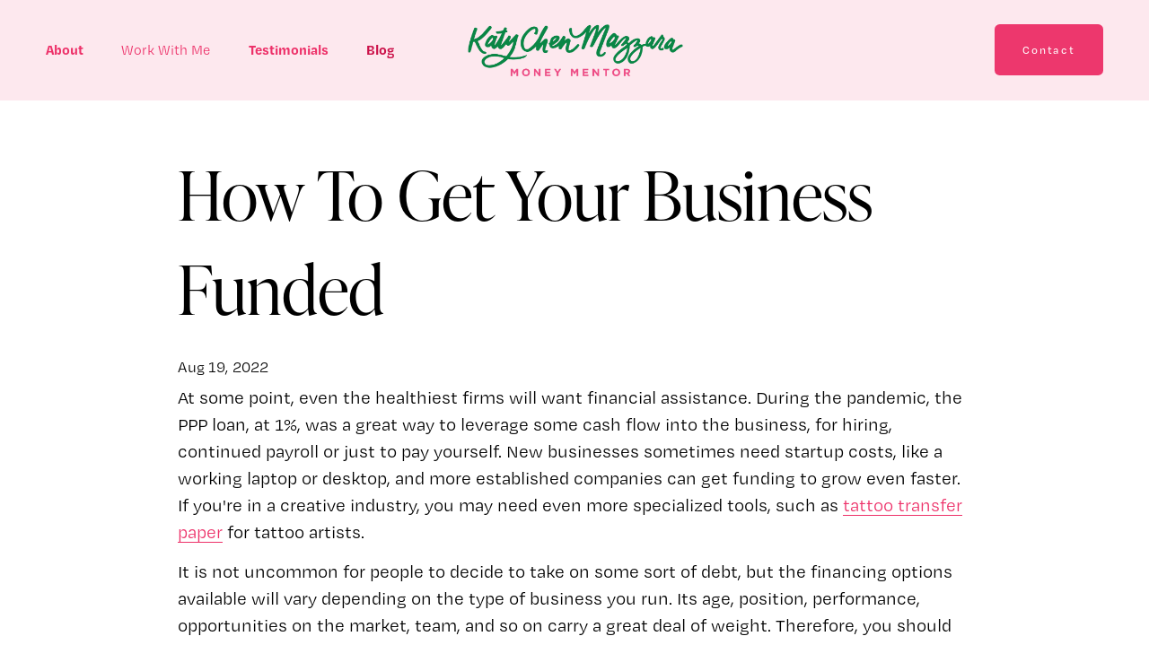

--- FILE ---
content_type: text/html; charset=utf-8
request_url: https://www.google.com/recaptcha/api2/anchor?ar=1&k=6Lf1KHQUAAAAAFNKEX1hdSWCS3mRMv4FlFaNslaD&co=aHR0cHM6Ly93d3cua2F0eWNoZW5tYXp6YXJhLmNvbTo0NDM.&hl=en&v=PoyoqOPhxBO7pBk68S4YbpHZ&size=normal&anchor-ms=20000&execute-ms=30000&cb=8w7i0use1pmh
body_size: 49143
content:
<!DOCTYPE HTML><html dir="ltr" lang="en"><head><meta http-equiv="Content-Type" content="text/html; charset=UTF-8">
<meta http-equiv="X-UA-Compatible" content="IE=edge">
<title>reCAPTCHA</title>
<style type="text/css">
/* cyrillic-ext */
@font-face {
  font-family: 'Roboto';
  font-style: normal;
  font-weight: 400;
  font-stretch: 100%;
  src: url(//fonts.gstatic.com/s/roboto/v48/KFO7CnqEu92Fr1ME7kSn66aGLdTylUAMa3GUBHMdazTgWw.woff2) format('woff2');
  unicode-range: U+0460-052F, U+1C80-1C8A, U+20B4, U+2DE0-2DFF, U+A640-A69F, U+FE2E-FE2F;
}
/* cyrillic */
@font-face {
  font-family: 'Roboto';
  font-style: normal;
  font-weight: 400;
  font-stretch: 100%;
  src: url(//fonts.gstatic.com/s/roboto/v48/KFO7CnqEu92Fr1ME7kSn66aGLdTylUAMa3iUBHMdazTgWw.woff2) format('woff2');
  unicode-range: U+0301, U+0400-045F, U+0490-0491, U+04B0-04B1, U+2116;
}
/* greek-ext */
@font-face {
  font-family: 'Roboto';
  font-style: normal;
  font-weight: 400;
  font-stretch: 100%;
  src: url(//fonts.gstatic.com/s/roboto/v48/KFO7CnqEu92Fr1ME7kSn66aGLdTylUAMa3CUBHMdazTgWw.woff2) format('woff2');
  unicode-range: U+1F00-1FFF;
}
/* greek */
@font-face {
  font-family: 'Roboto';
  font-style: normal;
  font-weight: 400;
  font-stretch: 100%;
  src: url(//fonts.gstatic.com/s/roboto/v48/KFO7CnqEu92Fr1ME7kSn66aGLdTylUAMa3-UBHMdazTgWw.woff2) format('woff2');
  unicode-range: U+0370-0377, U+037A-037F, U+0384-038A, U+038C, U+038E-03A1, U+03A3-03FF;
}
/* math */
@font-face {
  font-family: 'Roboto';
  font-style: normal;
  font-weight: 400;
  font-stretch: 100%;
  src: url(//fonts.gstatic.com/s/roboto/v48/KFO7CnqEu92Fr1ME7kSn66aGLdTylUAMawCUBHMdazTgWw.woff2) format('woff2');
  unicode-range: U+0302-0303, U+0305, U+0307-0308, U+0310, U+0312, U+0315, U+031A, U+0326-0327, U+032C, U+032F-0330, U+0332-0333, U+0338, U+033A, U+0346, U+034D, U+0391-03A1, U+03A3-03A9, U+03B1-03C9, U+03D1, U+03D5-03D6, U+03F0-03F1, U+03F4-03F5, U+2016-2017, U+2034-2038, U+203C, U+2040, U+2043, U+2047, U+2050, U+2057, U+205F, U+2070-2071, U+2074-208E, U+2090-209C, U+20D0-20DC, U+20E1, U+20E5-20EF, U+2100-2112, U+2114-2115, U+2117-2121, U+2123-214F, U+2190, U+2192, U+2194-21AE, U+21B0-21E5, U+21F1-21F2, U+21F4-2211, U+2213-2214, U+2216-22FF, U+2308-230B, U+2310, U+2319, U+231C-2321, U+2336-237A, U+237C, U+2395, U+239B-23B7, U+23D0, U+23DC-23E1, U+2474-2475, U+25AF, U+25B3, U+25B7, U+25BD, U+25C1, U+25CA, U+25CC, U+25FB, U+266D-266F, U+27C0-27FF, U+2900-2AFF, U+2B0E-2B11, U+2B30-2B4C, U+2BFE, U+3030, U+FF5B, U+FF5D, U+1D400-1D7FF, U+1EE00-1EEFF;
}
/* symbols */
@font-face {
  font-family: 'Roboto';
  font-style: normal;
  font-weight: 400;
  font-stretch: 100%;
  src: url(//fonts.gstatic.com/s/roboto/v48/KFO7CnqEu92Fr1ME7kSn66aGLdTylUAMaxKUBHMdazTgWw.woff2) format('woff2');
  unicode-range: U+0001-000C, U+000E-001F, U+007F-009F, U+20DD-20E0, U+20E2-20E4, U+2150-218F, U+2190, U+2192, U+2194-2199, U+21AF, U+21E6-21F0, U+21F3, U+2218-2219, U+2299, U+22C4-22C6, U+2300-243F, U+2440-244A, U+2460-24FF, U+25A0-27BF, U+2800-28FF, U+2921-2922, U+2981, U+29BF, U+29EB, U+2B00-2BFF, U+4DC0-4DFF, U+FFF9-FFFB, U+10140-1018E, U+10190-1019C, U+101A0, U+101D0-101FD, U+102E0-102FB, U+10E60-10E7E, U+1D2C0-1D2D3, U+1D2E0-1D37F, U+1F000-1F0FF, U+1F100-1F1AD, U+1F1E6-1F1FF, U+1F30D-1F30F, U+1F315, U+1F31C, U+1F31E, U+1F320-1F32C, U+1F336, U+1F378, U+1F37D, U+1F382, U+1F393-1F39F, U+1F3A7-1F3A8, U+1F3AC-1F3AF, U+1F3C2, U+1F3C4-1F3C6, U+1F3CA-1F3CE, U+1F3D4-1F3E0, U+1F3ED, U+1F3F1-1F3F3, U+1F3F5-1F3F7, U+1F408, U+1F415, U+1F41F, U+1F426, U+1F43F, U+1F441-1F442, U+1F444, U+1F446-1F449, U+1F44C-1F44E, U+1F453, U+1F46A, U+1F47D, U+1F4A3, U+1F4B0, U+1F4B3, U+1F4B9, U+1F4BB, U+1F4BF, U+1F4C8-1F4CB, U+1F4D6, U+1F4DA, U+1F4DF, U+1F4E3-1F4E6, U+1F4EA-1F4ED, U+1F4F7, U+1F4F9-1F4FB, U+1F4FD-1F4FE, U+1F503, U+1F507-1F50B, U+1F50D, U+1F512-1F513, U+1F53E-1F54A, U+1F54F-1F5FA, U+1F610, U+1F650-1F67F, U+1F687, U+1F68D, U+1F691, U+1F694, U+1F698, U+1F6AD, U+1F6B2, U+1F6B9-1F6BA, U+1F6BC, U+1F6C6-1F6CF, U+1F6D3-1F6D7, U+1F6E0-1F6EA, U+1F6F0-1F6F3, U+1F6F7-1F6FC, U+1F700-1F7FF, U+1F800-1F80B, U+1F810-1F847, U+1F850-1F859, U+1F860-1F887, U+1F890-1F8AD, U+1F8B0-1F8BB, U+1F8C0-1F8C1, U+1F900-1F90B, U+1F93B, U+1F946, U+1F984, U+1F996, U+1F9E9, U+1FA00-1FA6F, U+1FA70-1FA7C, U+1FA80-1FA89, U+1FA8F-1FAC6, U+1FACE-1FADC, U+1FADF-1FAE9, U+1FAF0-1FAF8, U+1FB00-1FBFF;
}
/* vietnamese */
@font-face {
  font-family: 'Roboto';
  font-style: normal;
  font-weight: 400;
  font-stretch: 100%;
  src: url(//fonts.gstatic.com/s/roboto/v48/KFO7CnqEu92Fr1ME7kSn66aGLdTylUAMa3OUBHMdazTgWw.woff2) format('woff2');
  unicode-range: U+0102-0103, U+0110-0111, U+0128-0129, U+0168-0169, U+01A0-01A1, U+01AF-01B0, U+0300-0301, U+0303-0304, U+0308-0309, U+0323, U+0329, U+1EA0-1EF9, U+20AB;
}
/* latin-ext */
@font-face {
  font-family: 'Roboto';
  font-style: normal;
  font-weight: 400;
  font-stretch: 100%;
  src: url(//fonts.gstatic.com/s/roboto/v48/KFO7CnqEu92Fr1ME7kSn66aGLdTylUAMa3KUBHMdazTgWw.woff2) format('woff2');
  unicode-range: U+0100-02BA, U+02BD-02C5, U+02C7-02CC, U+02CE-02D7, U+02DD-02FF, U+0304, U+0308, U+0329, U+1D00-1DBF, U+1E00-1E9F, U+1EF2-1EFF, U+2020, U+20A0-20AB, U+20AD-20C0, U+2113, U+2C60-2C7F, U+A720-A7FF;
}
/* latin */
@font-face {
  font-family: 'Roboto';
  font-style: normal;
  font-weight: 400;
  font-stretch: 100%;
  src: url(//fonts.gstatic.com/s/roboto/v48/KFO7CnqEu92Fr1ME7kSn66aGLdTylUAMa3yUBHMdazQ.woff2) format('woff2');
  unicode-range: U+0000-00FF, U+0131, U+0152-0153, U+02BB-02BC, U+02C6, U+02DA, U+02DC, U+0304, U+0308, U+0329, U+2000-206F, U+20AC, U+2122, U+2191, U+2193, U+2212, U+2215, U+FEFF, U+FFFD;
}
/* cyrillic-ext */
@font-face {
  font-family: 'Roboto';
  font-style: normal;
  font-weight: 500;
  font-stretch: 100%;
  src: url(//fonts.gstatic.com/s/roboto/v48/KFO7CnqEu92Fr1ME7kSn66aGLdTylUAMa3GUBHMdazTgWw.woff2) format('woff2');
  unicode-range: U+0460-052F, U+1C80-1C8A, U+20B4, U+2DE0-2DFF, U+A640-A69F, U+FE2E-FE2F;
}
/* cyrillic */
@font-face {
  font-family: 'Roboto';
  font-style: normal;
  font-weight: 500;
  font-stretch: 100%;
  src: url(//fonts.gstatic.com/s/roboto/v48/KFO7CnqEu92Fr1ME7kSn66aGLdTylUAMa3iUBHMdazTgWw.woff2) format('woff2');
  unicode-range: U+0301, U+0400-045F, U+0490-0491, U+04B0-04B1, U+2116;
}
/* greek-ext */
@font-face {
  font-family: 'Roboto';
  font-style: normal;
  font-weight: 500;
  font-stretch: 100%;
  src: url(//fonts.gstatic.com/s/roboto/v48/KFO7CnqEu92Fr1ME7kSn66aGLdTylUAMa3CUBHMdazTgWw.woff2) format('woff2');
  unicode-range: U+1F00-1FFF;
}
/* greek */
@font-face {
  font-family: 'Roboto';
  font-style: normal;
  font-weight: 500;
  font-stretch: 100%;
  src: url(//fonts.gstatic.com/s/roboto/v48/KFO7CnqEu92Fr1ME7kSn66aGLdTylUAMa3-UBHMdazTgWw.woff2) format('woff2');
  unicode-range: U+0370-0377, U+037A-037F, U+0384-038A, U+038C, U+038E-03A1, U+03A3-03FF;
}
/* math */
@font-face {
  font-family: 'Roboto';
  font-style: normal;
  font-weight: 500;
  font-stretch: 100%;
  src: url(//fonts.gstatic.com/s/roboto/v48/KFO7CnqEu92Fr1ME7kSn66aGLdTylUAMawCUBHMdazTgWw.woff2) format('woff2');
  unicode-range: U+0302-0303, U+0305, U+0307-0308, U+0310, U+0312, U+0315, U+031A, U+0326-0327, U+032C, U+032F-0330, U+0332-0333, U+0338, U+033A, U+0346, U+034D, U+0391-03A1, U+03A3-03A9, U+03B1-03C9, U+03D1, U+03D5-03D6, U+03F0-03F1, U+03F4-03F5, U+2016-2017, U+2034-2038, U+203C, U+2040, U+2043, U+2047, U+2050, U+2057, U+205F, U+2070-2071, U+2074-208E, U+2090-209C, U+20D0-20DC, U+20E1, U+20E5-20EF, U+2100-2112, U+2114-2115, U+2117-2121, U+2123-214F, U+2190, U+2192, U+2194-21AE, U+21B0-21E5, U+21F1-21F2, U+21F4-2211, U+2213-2214, U+2216-22FF, U+2308-230B, U+2310, U+2319, U+231C-2321, U+2336-237A, U+237C, U+2395, U+239B-23B7, U+23D0, U+23DC-23E1, U+2474-2475, U+25AF, U+25B3, U+25B7, U+25BD, U+25C1, U+25CA, U+25CC, U+25FB, U+266D-266F, U+27C0-27FF, U+2900-2AFF, U+2B0E-2B11, U+2B30-2B4C, U+2BFE, U+3030, U+FF5B, U+FF5D, U+1D400-1D7FF, U+1EE00-1EEFF;
}
/* symbols */
@font-face {
  font-family: 'Roboto';
  font-style: normal;
  font-weight: 500;
  font-stretch: 100%;
  src: url(//fonts.gstatic.com/s/roboto/v48/KFO7CnqEu92Fr1ME7kSn66aGLdTylUAMaxKUBHMdazTgWw.woff2) format('woff2');
  unicode-range: U+0001-000C, U+000E-001F, U+007F-009F, U+20DD-20E0, U+20E2-20E4, U+2150-218F, U+2190, U+2192, U+2194-2199, U+21AF, U+21E6-21F0, U+21F3, U+2218-2219, U+2299, U+22C4-22C6, U+2300-243F, U+2440-244A, U+2460-24FF, U+25A0-27BF, U+2800-28FF, U+2921-2922, U+2981, U+29BF, U+29EB, U+2B00-2BFF, U+4DC0-4DFF, U+FFF9-FFFB, U+10140-1018E, U+10190-1019C, U+101A0, U+101D0-101FD, U+102E0-102FB, U+10E60-10E7E, U+1D2C0-1D2D3, U+1D2E0-1D37F, U+1F000-1F0FF, U+1F100-1F1AD, U+1F1E6-1F1FF, U+1F30D-1F30F, U+1F315, U+1F31C, U+1F31E, U+1F320-1F32C, U+1F336, U+1F378, U+1F37D, U+1F382, U+1F393-1F39F, U+1F3A7-1F3A8, U+1F3AC-1F3AF, U+1F3C2, U+1F3C4-1F3C6, U+1F3CA-1F3CE, U+1F3D4-1F3E0, U+1F3ED, U+1F3F1-1F3F3, U+1F3F5-1F3F7, U+1F408, U+1F415, U+1F41F, U+1F426, U+1F43F, U+1F441-1F442, U+1F444, U+1F446-1F449, U+1F44C-1F44E, U+1F453, U+1F46A, U+1F47D, U+1F4A3, U+1F4B0, U+1F4B3, U+1F4B9, U+1F4BB, U+1F4BF, U+1F4C8-1F4CB, U+1F4D6, U+1F4DA, U+1F4DF, U+1F4E3-1F4E6, U+1F4EA-1F4ED, U+1F4F7, U+1F4F9-1F4FB, U+1F4FD-1F4FE, U+1F503, U+1F507-1F50B, U+1F50D, U+1F512-1F513, U+1F53E-1F54A, U+1F54F-1F5FA, U+1F610, U+1F650-1F67F, U+1F687, U+1F68D, U+1F691, U+1F694, U+1F698, U+1F6AD, U+1F6B2, U+1F6B9-1F6BA, U+1F6BC, U+1F6C6-1F6CF, U+1F6D3-1F6D7, U+1F6E0-1F6EA, U+1F6F0-1F6F3, U+1F6F7-1F6FC, U+1F700-1F7FF, U+1F800-1F80B, U+1F810-1F847, U+1F850-1F859, U+1F860-1F887, U+1F890-1F8AD, U+1F8B0-1F8BB, U+1F8C0-1F8C1, U+1F900-1F90B, U+1F93B, U+1F946, U+1F984, U+1F996, U+1F9E9, U+1FA00-1FA6F, U+1FA70-1FA7C, U+1FA80-1FA89, U+1FA8F-1FAC6, U+1FACE-1FADC, U+1FADF-1FAE9, U+1FAF0-1FAF8, U+1FB00-1FBFF;
}
/* vietnamese */
@font-face {
  font-family: 'Roboto';
  font-style: normal;
  font-weight: 500;
  font-stretch: 100%;
  src: url(//fonts.gstatic.com/s/roboto/v48/KFO7CnqEu92Fr1ME7kSn66aGLdTylUAMa3OUBHMdazTgWw.woff2) format('woff2');
  unicode-range: U+0102-0103, U+0110-0111, U+0128-0129, U+0168-0169, U+01A0-01A1, U+01AF-01B0, U+0300-0301, U+0303-0304, U+0308-0309, U+0323, U+0329, U+1EA0-1EF9, U+20AB;
}
/* latin-ext */
@font-face {
  font-family: 'Roboto';
  font-style: normal;
  font-weight: 500;
  font-stretch: 100%;
  src: url(//fonts.gstatic.com/s/roboto/v48/KFO7CnqEu92Fr1ME7kSn66aGLdTylUAMa3KUBHMdazTgWw.woff2) format('woff2');
  unicode-range: U+0100-02BA, U+02BD-02C5, U+02C7-02CC, U+02CE-02D7, U+02DD-02FF, U+0304, U+0308, U+0329, U+1D00-1DBF, U+1E00-1E9F, U+1EF2-1EFF, U+2020, U+20A0-20AB, U+20AD-20C0, U+2113, U+2C60-2C7F, U+A720-A7FF;
}
/* latin */
@font-face {
  font-family: 'Roboto';
  font-style: normal;
  font-weight: 500;
  font-stretch: 100%;
  src: url(//fonts.gstatic.com/s/roboto/v48/KFO7CnqEu92Fr1ME7kSn66aGLdTylUAMa3yUBHMdazQ.woff2) format('woff2');
  unicode-range: U+0000-00FF, U+0131, U+0152-0153, U+02BB-02BC, U+02C6, U+02DA, U+02DC, U+0304, U+0308, U+0329, U+2000-206F, U+20AC, U+2122, U+2191, U+2193, U+2212, U+2215, U+FEFF, U+FFFD;
}
/* cyrillic-ext */
@font-face {
  font-family: 'Roboto';
  font-style: normal;
  font-weight: 900;
  font-stretch: 100%;
  src: url(//fonts.gstatic.com/s/roboto/v48/KFO7CnqEu92Fr1ME7kSn66aGLdTylUAMa3GUBHMdazTgWw.woff2) format('woff2');
  unicode-range: U+0460-052F, U+1C80-1C8A, U+20B4, U+2DE0-2DFF, U+A640-A69F, U+FE2E-FE2F;
}
/* cyrillic */
@font-face {
  font-family: 'Roboto';
  font-style: normal;
  font-weight: 900;
  font-stretch: 100%;
  src: url(//fonts.gstatic.com/s/roboto/v48/KFO7CnqEu92Fr1ME7kSn66aGLdTylUAMa3iUBHMdazTgWw.woff2) format('woff2');
  unicode-range: U+0301, U+0400-045F, U+0490-0491, U+04B0-04B1, U+2116;
}
/* greek-ext */
@font-face {
  font-family: 'Roboto';
  font-style: normal;
  font-weight: 900;
  font-stretch: 100%;
  src: url(//fonts.gstatic.com/s/roboto/v48/KFO7CnqEu92Fr1ME7kSn66aGLdTylUAMa3CUBHMdazTgWw.woff2) format('woff2');
  unicode-range: U+1F00-1FFF;
}
/* greek */
@font-face {
  font-family: 'Roboto';
  font-style: normal;
  font-weight: 900;
  font-stretch: 100%;
  src: url(//fonts.gstatic.com/s/roboto/v48/KFO7CnqEu92Fr1ME7kSn66aGLdTylUAMa3-UBHMdazTgWw.woff2) format('woff2');
  unicode-range: U+0370-0377, U+037A-037F, U+0384-038A, U+038C, U+038E-03A1, U+03A3-03FF;
}
/* math */
@font-face {
  font-family: 'Roboto';
  font-style: normal;
  font-weight: 900;
  font-stretch: 100%;
  src: url(//fonts.gstatic.com/s/roboto/v48/KFO7CnqEu92Fr1ME7kSn66aGLdTylUAMawCUBHMdazTgWw.woff2) format('woff2');
  unicode-range: U+0302-0303, U+0305, U+0307-0308, U+0310, U+0312, U+0315, U+031A, U+0326-0327, U+032C, U+032F-0330, U+0332-0333, U+0338, U+033A, U+0346, U+034D, U+0391-03A1, U+03A3-03A9, U+03B1-03C9, U+03D1, U+03D5-03D6, U+03F0-03F1, U+03F4-03F5, U+2016-2017, U+2034-2038, U+203C, U+2040, U+2043, U+2047, U+2050, U+2057, U+205F, U+2070-2071, U+2074-208E, U+2090-209C, U+20D0-20DC, U+20E1, U+20E5-20EF, U+2100-2112, U+2114-2115, U+2117-2121, U+2123-214F, U+2190, U+2192, U+2194-21AE, U+21B0-21E5, U+21F1-21F2, U+21F4-2211, U+2213-2214, U+2216-22FF, U+2308-230B, U+2310, U+2319, U+231C-2321, U+2336-237A, U+237C, U+2395, U+239B-23B7, U+23D0, U+23DC-23E1, U+2474-2475, U+25AF, U+25B3, U+25B7, U+25BD, U+25C1, U+25CA, U+25CC, U+25FB, U+266D-266F, U+27C0-27FF, U+2900-2AFF, U+2B0E-2B11, U+2B30-2B4C, U+2BFE, U+3030, U+FF5B, U+FF5D, U+1D400-1D7FF, U+1EE00-1EEFF;
}
/* symbols */
@font-face {
  font-family: 'Roboto';
  font-style: normal;
  font-weight: 900;
  font-stretch: 100%;
  src: url(//fonts.gstatic.com/s/roboto/v48/KFO7CnqEu92Fr1ME7kSn66aGLdTylUAMaxKUBHMdazTgWw.woff2) format('woff2');
  unicode-range: U+0001-000C, U+000E-001F, U+007F-009F, U+20DD-20E0, U+20E2-20E4, U+2150-218F, U+2190, U+2192, U+2194-2199, U+21AF, U+21E6-21F0, U+21F3, U+2218-2219, U+2299, U+22C4-22C6, U+2300-243F, U+2440-244A, U+2460-24FF, U+25A0-27BF, U+2800-28FF, U+2921-2922, U+2981, U+29BF, U+29EB, U+2B00-2BFF, U+4DC0-4DFF, U+FFF9-FFFB, U+10140-1018E, U+10190-1019C, U+101A0, U+101D0-101FD, U+102E0-102FB, U+10E60-10E7E, U+1D2C0-1D2D3, U+1D2E0-1D37F, U+1F000-1F0FF, U+1F100-1F1AD, U+1F1E6-1F1FF, U+1F30D-1F30F, U+1F315, U+1F31C, U+1F31E, U+1F320-1F32C, U+1F336, U+1F378, U+1F37D, U+1F382, U+1F393-1F39F, U+1F3A7-1F3A8, U+1F3AC-1F3AF, U+1F3C2, U+1F3C4-1F3C6, U+1F3CA-1F3CE, U+1F3D4-1F3E0, U+1F3ED, U+1F3F1-1F3F3, U+1F3F5-1F3F7, U+1F408, U+1F415, U+1F41F, U+1F426, U+1F43F, U+1F441-1F442, U+1F444, U+1F446-1F449, U+1F44C-1F44E, U+1F453, U+1F46A, U+1F47D, U+1F4A3, U+1F4B0, U+1F4B3, U+1F4B9, U+1F4BB, U+1F4BF, U+1F4C8-1F4CB, U+1F4D6, U+1F4DA, U+1F4DF, U+1F4E3-1F4E6, U+1F4EA-1F4ED, U+1F4F7, U+1F4F9-1F4FB, U+1F4FD-1F4FE, U+1F503, U+1F507-1F50B, U+1F50D, U+1F512-1F513, U+1F53E-1F54A, U+1F54F-1F5FA, U+1F610, U+1F650-1F67F, U+1F687, U+1F68D, U+1F691, U+1F694, U+1F698, U+1F6AD, U+1F6B2, U+1F6B9-1F6BA, U+1F6BC, U+1F6C6-1F6CF, U+1F6D3-1F6D7, U+1F6E0-1F6EA, U+1F6F0-1F6F3, U+1F6F7-1F6FC, U+1F700-1F7FF, U+1F800-1F80B, U+1F810-1F847, U+1F850-1F859, U+1F860-1F887, U+1F890-1F8AD, U+1F8B0-1F8BB, U+1F8C0-1F8C1, U+1F900-1F90B, U+1F93B, U+1F946, U+1F984, U+1F996, U+1F9E9, U+1FA00-1FA6F, U+1FA70-1FA7C, U+1FA80-1FA89, U+1FA8F-1FAC6, U+1FACE-1FADC, U+1FADF-1FAE9, U+1FAF0-1FAF8, U+1FB00-1FBFF;
}
/* vietnamese */
@font-face {
  font-family: 'Roboto';
  font-style: normal;
  font-weight: 900;
  font-stretch: 100%;
  src: url(//fonts.gstatic.com/s/roboto/v48/KFO7CnqEu92Fr1ME7kSn66aGLdTylUAMa3OUBHMdazTgWw.woff2) format('woff2');
  unicode-range: U+0102-0103, U+0110-0111, U+0128-0129, U+0168-0169, U+01A0-01A1, U+01AF-01B0, U+0300-0301, U+0303-0304, U+0308-0309, U+0323, U+0329, U+1EA0-1EF9, U+20AB;
}
/* latin-ext */
@font-face {
  font-family: 'Roboto';
  font-style: normal;
  font-weight: 900;
  font-stretch: 100%;
  src: url(//fonts.gstatic.com/s/roboto/v48/KFO7CnqEu92Fr1ME7kSn66aGLdTylUAMa3KUBHMdazTgWw.woff2) format('woff2');
  unicode-range: U+0100-02BA, U+02BD-02C5, U+02C7-02CC, U+02CE-02D7, U+02DD-02FF, U+0304, U+0308, U+0329, U+1D00-1DBF, U+1E00-1E9F, U+1EF2-1EFF, U+2020, U+20A0-20AB, U+20AD-20C0, U+2113, U+2C60-2C7F, U+A720-A7FF;
}
/* latin */
@font-face {
  font-family: 'Roboto';
  font-style: normal;
  font-weight: 900;
  font-stretch: 100%;
  src: url(//fonts.gstatic.com/s/roboto/v48/KFO7CnqEu92Fr1ME7kSn66aGLdTylUAMa3yUBHMdazQ.woff2) format('woff2');
  unicode-range: U+0000-00FF, U+0131, U+0152-0153, U+02BB-02BC, U+02C6, U+02DA, U+02DC, U+0304, U+0308, U+0329, U+2000-206F, U+20AC, U+2122, U+2191, U+2193, U+2212, U+2215, U+FEFF, U+FFFD;
}

</style>
<link rel="stylesheet" type="text/css" href="https://www.gstatic.com/recaptcha/releases/PoyoqOPhxBO7pBk68S4YbpHZ/styles__ltr.css">
<script nonce="P3V63MyO4jT8rYSbMOCizA" type="text/javascript">window['__recaptcha_api'] = 'https://www.google.com/recaptcha/api2/';</script>
<script type="text/javascript" src="https://www.gstatic.com/recaptcha/releases/PoyoqOPhxBO7pBk68S4YbpHZ/recaptcha__en.js" nonce="P3V63MyO4jT8rYSbMOCizA">
      
    </script></head>
<body><div id="rc-anchor-alert" class="rc-anchor-alert"></div>
<input type="hidden" id="recaptcha-token" value="[base64]">
<script type="text/javascript" nonce="P3V63MyO4jT8rYSbMOCizA">
      recaptcha.anchor.Main.init("[\x22ainput\x22,[\x22bgdata\x22,\x22\x22,\[base64]/[base64]/MjU1Ong/[base64]/[base64]/[base64]/[base64]/[base64]/[base64]/[base64]/[base64]/[base64]/[base64]/[base64]/[base64]/[base64]/[base64]/[base64]\\u003d\x22,\[base64]\x22,\[base64]/DukwVwobDmEdIw5tSwqnCmnvDnhF9FWjDhcOaWG7Dq00dw43DlizCmcOTYMKHLQp1w6DDgkLCnnVAwrfCqsO/NsODBsOnwpbDr8OOeFFNE0LCt8OnKh/Dq8KRKMKuS8KafAnCuFBzwqbDgC/CrkrDojQ7wqfDk8KUwp/DrF5YcMOmw6wvDhIfwotow5g0D8Ogw4c3woMqLm9xwqt9esKQw73DjMODw6YcOMOKw7vDh8OOwqotLwHCs8Kra8Kxcj/DuQsYwqfDly/[base64]/Co310OFHCqcKUekNIw6LCpMKYUlFgacK/UGHDusKiXGvDjcKnw6x1FF1HHsOsF8KNHDFTL1bDkUTCgiodw6/DkMKBwpZWSw7CiUZCGsKYw4TCrzzCqXjCmsKJVcK8wqoRE8K5J3xmw4h/DsO6EwNqwpfDhXQ+XUxGw7/DkUw+wowYw4kAdFQmTsKvw4Fzw51iYMKXw4YRBsKTHMKzCBTDsMOSRB1Sw6nCvMOzYA86GSzDucOhw557BT07w4oewqPDusK/[base64]/DoWHClMOcwqdTCMO/wpPCuV83w6lOesOuGjPCsGLChHkNQV/Cn8O2w4bDuGUvZGc/EcKqwoMBwqlcw43Dg0MODVHCpiTDsMK9awrCssOowpASw7o3wo0Yw55KdcKaaVcMfsODwonCmEIww4rDgsONwpdPXcKZPMO5wpQFwoXCtVDCkMKrw6vCt8OowqdNw7fDkcKTRDV2w7XCpcKzw5gCYcKWazc3wpUfZkHDpsO3w6NOd8O1cgl/[base64]/wo/Ck0bDq8KABsORaMOydMOMwqjCoMKzZcO/w7vClcOTYcKzw5HDnsKHAyHDji3DkFnDojxDWwUywonDqwDCmsOHw4zCoMODwpZNDMKLwo1CGR5Pwpdcw75owpbDsnYywqTCuTkBO8O5wrjCkcK1RHrCscOWL8OuA8KlGzcoQHzChMKOe8K6wpV1w6vCnCsewoQYw7fCpcKyYE9qVh0qwrPDlwXCkV7CnH7DqsOhMMK/w4fDhSrDvcK+SD7DhjJIw6QBZcKZwrXDssOnA8O0wrDCjsKBLUPCkGnDgRvCkmXDjiwKw6YubMOSZsK+w6QOccKTwrPCj8Kdw5o+J2nDkMOCNkJjKcO/WMOPfQ3CvEPCtcO8w4sBGmDCkCdxwqAiOcOVLl9LwrPCh8OdCcKCwp7CrylyJcKRRlY1e8KVXBbDvcK1QlzDr8KhwqdpacKdw4PDm8O5E2ghWxXDv0grb8KXRiTCqsO8wpnCsMOiP8KGw748QMK7XsK/V0UpKhXDmjNrw4gHwrfDj8OWL8OecsOdRHQueAXCsx0DwrXChUTDtj5jXEMqw7JKWcKhw5RkXBrCrsOjZMKiRcO1MsKPYVVtSjjDkWXDjMOteMKmXcO0w47CvBHDjMK/QTIdK0nCg8KoWAkMIVcfJsK3w5TDkhPCgjzDuQwUwqM+wqTChCHCsChlVcODw6/DrG/DusKbYhHCkgtWwprDuMOewrNfwrMdccOBwqPCi8O6Jkp7UxnCtg48wpQfwrpbMsKTw5fDjMOZw54Dwr0AfjsHa2XCjsKTCU7Dg8OvfcKvThHCo8K+w4zDl8O6OMOOwpMqdg1RwoHDtcOHU3HCvcO7w7LCocOZwrQ/FcKER0QLLx9HKsOPKcKyYcORRiDCjhHDpcOSw6hGQD/[base64]/CqMKbwo7CvMK1aB4Vwr3CvsOJw51ldybCqsOhw6QneMKTXgAWAsOcJjwsw6hVC8OYNANTe8KMwrtbacK1SwrCjHQUw6VAwp/DlcOcw7fCj2rClsKWP8KgwrbCmsK2dnXDj8K9wojDiwjCvmE9w5fDpxgdw7dVfhnCocKywrfDqVfCh0fCpsKwwrocw7kuwrhHwqFfw4TChBc8MMKWX8O/w7rDoS4uw5dXwqsJFsOgwozCqDrCvsKNOsKlIMKHwqXCj0TDpjV6worCvMO+wokcw6NGwq/CqsKXQCrDg211MlHCkhfCjhTDsRVuJTrCnMKYMVZSwo3CnGXDisOUB8O1MGlsYcOvWcKXw5jChFrDkMOCEcOxw6LDuMKyw51fF2XCrsKww59pw6zDr8OiOcKIXcKUwrPDlcOSwrUcesOrJcKxUMObwoQyw6R/YmBbWVPCp8KpEmfDgsOcw4tFw4nDq8OqRUzDjVdVwpvCshw2aXJcH8KfXsKze0F6w6TDpnRFw4/CkA13e8KKRy/ClMO/woclwoZMwoQrw6nDh8KEwqLDukXCkU97w5FLTMOdEnnDvcO+KcORAxLDpzEdw6jCmnHChsOkw5fCmVNYHgfCgsKxw4xLUsKMwoN7wrvCrx7DkCtQw5w5w6F/wrfDhBUhw4owCcOTTStLCTzDuMK0OTDCtMOlw6NPwq18wq7Cm8Klw70dS8O5w5kFZw/Dl8KKw4ITw4d+esOCwrYCNsO+w4bDn1PDtnbDtsOkwpF/[base64]/DpzLDoTtHwqfDrUcNL1LDk1M9axwWw6LDisK0w6NZwo/CicOgIMOOAcKYCsKRPGZ6wq/DsxnCnDXDlAXChkDCisKhCsKWXX0bJUpqFMOUw5Rnw6pBWMKAwrXDuUQbKwMQw6PCrRU8UBLCvT0gwrrCjQJbDsK5b8KrwqLDqkxHwqc1w4zCkMKEwrnCuTU5wq9Uw6NPwprDpAZ2w4QeIQ4MwqwuOMO/w7/[base64]/CoErCpCfClMK2w7/DlSxvw7dKw7IVMcOtw6DDgFM6wrg0LHxjw4AoM8Kweh/[base64]/w5fDoWbDpmLDryzCp0k0FVEoZ8Kawr/Ds2NydMOUwqB+wqTDrcKAw756w6UfAsO8e8KRKQ/CjcKfw5QpLcKUwoNnwpHCgQDDgsOfDTLCl3gGbVfCoMOJRMKbw6Afw5TDrcO6w47ChcKMMcOAw5p4wq/Cpw/Ch8OhwqHDssKQwoBDwqxbZ1lpwp0wNcOOPMOjwqBjw4zClMO8w5oXOQ/CusOSw47CigDDgMKmGcOlwq/[base64]/CgMK/[base64]/Ch8O7wq/DmsKYPVvDnUrCtU/Co1zCq8KJOG/DnGwCZMOew4g5McOASMOTw5Qfw5DDqU7DlhQbw4fCgsOWw6kUXMKqFxQfA8OiFVLDuhbCkMOfZA8uZMKyVTkGw75pSUfDonooHnDCpcOMwo4IZTnCuV7CmxDCuS4hw7MIw7zDisKgw5rChMOrw5PCok/DmsKuXkjDo8KsfsKcw41/SMKvN8OVwpYOw4oNchLDsA/Cl0k3bcOQIWbCjk/DrHs4XTBcw5tbw4ZEwpU7w73DgkvCi8KIwrspIcKGeEbCmT8xworDpsOhc1R/RMO6KMOmQ1/DtcKIEBFuw5EyHcKDcsKhOVV6FMOow4rDlwViwrQiw7vCn3fCpgzCpxUgXlvCrcOiwqPDuMK+SFnCgMOcEikVJiEjworClsO1VcKjBW/[base64]/OD/DjwcqbGvDlTfDghQWwpMSSzNLfREHKSvCscKdZsO/XcKRw4bDuz3DuC3DssOVw5rCmkxzwpPDnMODw6ZZe8OaaMO6wpfCiA7CoALDuG4NeMKFNlbDgTJcAMKUw5UAw7pUScKqZj8Qw77DhDNnbREVw7zDpcKaYRPCuMOfworDt8O/w4w6Kxw+wqLDucKXwoJVG8Knwr3DjMKSbcO9w7nCnsK2wrXCkGo+K8K6wpNew7YOCsKlwofCu8KpMSvCgcOoXD7Co8KMAzHDmsKbwqvCq0bCpDjCr8OVwq17w7zCkcOaN2XDnCTCsCHDssKzwrPCjifDinxVw6YUL8KjAsOCwrbDpWTDvR/[base64]/CgUzCgj9NwqHDqg3Cqg/CoRZhw68Lw7jDvH9mcmDDlDHCosK5w6p6w5hrBcKvw5HDmH/Dt8O+woBFw7LDsMOlw6zDgRHDvsKww7kRb8OwVAHChsOlw6FBTE1ywp8FY8K1wqLCmH/DtcOjw5zCkh7Cl8O7clTDkm/CuibCiBRqYMKqR8K2RsKkc8KYwpxIE8KvQ2U4wopqEcKrw7bDrC8mMWBld3cww6TDrcKow7AaacOxGD8/[base64]/BsK2cEbDlUjDuMK6w7bCjGBEbMKdQ8KVJxLDjMOfPT/Do8O8UmrDkcKYd3zDhMKgNB/CplLDmxrCviPDk3PDpwIhwqPCq8OvYMKXw4EQwpFJwrPCpMKoN3VILi18wqDDi8KZw44FwoDCoibCvC8lOmjCr8KxfzbDscKyPGLDvsOGWnfDsWnDhMOiBH7Cny3Cs8OgwrRsK8KLHUF5wqR+wr/CicOsw4dgJl8uwqTDk8OdEMObwp7Dv8OOw4lBwr8UNUdnIQrDgcKqVTjDj8OBwpHDnGTCvDPCocKAJsKlw61YwoXDuFRTYjZTw57DsA/[base64]/Cv8Onw6BVeMKtScO5wrPDiMKSw79Kw5vDpQrChcKlwr0KbipOeD5Wwo/Cp8KtaMOOfMKBAjfDhwzDtcKPw6opwpoCA8OcdBFHw4nCmcKxSHodKgHCpcK3T0nDr09BU8O9F8KHcy8ywoHDp8OtwpzDiBYEUsOQw5/CoMKhw7A8w69rw7hTwonDjcOUecObOcOhwqAdwoA3M8KMKXUMwozCuyRBw63CiDdZwpPDmUjCtns5w5zCl8Kuwq95PC/DusO3w6UjMMOaR8KIw50IJ8OmDU0/[base64]/VEzDscKMwr/CmybDp8KJwrLCv8O8UlQJw4vCvcKZwpTCi3h9w4QCacKuw44cJcOzwqZxwqIIY0IHdgHDqWZ5SHFkw5hKwp/DkMKVwo3DlitOw4tPwr9NZlIrwoTDlcO5RMKNTMKxdMOxLm8Dwqpzw5HDkGnDkCfCs0gDJ8Kdwrh4CcOCwplJwqHDhGzDuEgvwrXDtcKXw7jCt8OSC8OvwozDscKQwql+T8KedTtWw7HCjsOswpPCp2kFJD08OsKZOn/Cq8KrbzrDtcKew7zDvcKaw6jClsObRcOew6TDusOCTcKdX8KpwpE3Vk7Cv0hnUcKMw5zDo8KLX8O5e8O7w4IwFnDCuBjDg25/[base64]/K8KSw6/DvGrDlCTDlcKWWsKfwohmwrHDlz92U3HDsUvCuWNIcnd6woTDiHLCg8O5MxfCgsKhR8K1a8O/aWXCisO5wrzCs8O0JQTCplrDtVc4w4vCiMKdw7zCtcOlw791QxzCjcK6wp1bDMOmw6DDpzbDpsOYwrrDjnVLU8OywrUBVcKDwrfCsGBxHVHDp04lw7fDh8Kkw68+Wj7CtlJlw4HCkVgrBHzDn0loR8OswohpIcKDaiZZw5PCssK0w5/Cm8O/w5/DgUHDisOpwpTCkFTDncOdwrbChcKdw4F1FzfDqsKlw5PDqcOJBT8nJ0TDscOZwoUwb8OxQsO/w6t7asKjw5g/wp/[base64]/DuGLCrVjCrMKdw4/CoxJDw5BMBMKcNMO5EcKyGMObcxHDnsOwwrYxcQvDsQA/w5HCrHMgw64BVSRrw4oxwoZew6DCucOfR8KAdW05w7wfTMKUwr3CmcOhY0PCungbw5k+w4DCoMOeHnTDvMOxcUHDjcKVwr3CqsOAw4PCs8KfD8OZK1nCj8KYDsKnwpU3dQDDscOAw4g9XsKZwp/DgxQnWcO4XMKUw6TCr8OROyTCssKSPsK0w67DjCjCngTCtcO6AwI+wofDp8OLagFMw4FnwokJFcOYwoJVLcKpwrfCsCrCiywEGsKiw4PCnCFFw4/[base64]/w57DpsKuPw3Cg1HCqsOKAsKjIljCosO4wpPDtcODYHPDtUAcwowww5DCgERcwogXcwHDkcKjO8OnwoPDjRghwqMFAx/ClTTClDwfFMOSBjLDtxnDpWfDlsKJc8KLbWTCjMONVwoSKcKRbW/Dt8KkQMOFMMOowqNqQDvDpsK7HcO0PcOpwofDncKswrrDpU7CuH8eeMOHO2TDnsKAwpALwqbCg8K1wovCnAQmw6gfwpTCqGvDow9QBg9sLsORw5rDvcOkBsKpRsOFTcOddB4DfRJ2XMKqwoNHah7Dh8KYwrrCkEctw4rChndIccK7Yi/Dl8KYw5zDvsOkZzxiFsOQQnXCqlM2w4LCmsKGccOTw5LCsQ7ClQnDh0fDrxnCk8Oaw5DDpsOkw6A+wrnDr2nDr8K+GCxaw5Elwo3Dk8OEwqLCv8Ocwqd6wrvDnMKgJWbCpGbCs31yFsOVfsOpAyZWLRHDs30/w6QbwoDDnGQpw5YWw7tlGhPDnsKzwq/[base64]/[base64]/dVHCmcKbBcOHwpfDrk3Dk8OXw4rCnzYjw6Yvw5/Dk8O+wp3ChzZ3egvCi3rDucKQecKvHFdTZTw1acK5wppUwrXCr3gOw5ZlwplDL0JCw7kuHTTCr33DszJIwptyw47CjcKLesKZDSgWwprCm8OROllWw7sVw5xlJCHDk8OtwoYxScOHw5rDvjoHH8O9wp7DgxNNwo5kKsORfnjCq1TCv8O3w4F7w5/Ct8KiwqnCkcKWdnzDrMKzwrcxHMKXw4/DlV4mwpkaFycnwrRwwqnDhMKxQGs/w5Zww53Dq8KhNsKIw7pHw4sEI8KbwrcgwprDlSlcPyhawp03w7rDq8K4wrHCllVdwoNMw6nDq2DDm8OBwoU+TMOAMyHClE1Qcn3DgsO3IMKJw6VXQTnCmxEECMOCw7HCvsKdw5TCq8KDwpPCk8OyM07CjcKNd8OgwpXChwdJLsOQw5/ChsKTwqbCvWfCrMOrDy54TcOuLsKJXAhXeMO5BAHCisKkDzkkw54EYGVnwoDCpsODw4DDqcOZGz1YwqEpwppgw7/DlRF3wr4hwrnCpsKIecKpw43DlEvCqsKyGTcPYcKvw7/Dg2UURX/DmVnDmTtMwq/DtsK0SDXCrTMeAsKlwqDDn0PDs8OFwphPwo9+KEgACHlcw7rCsMKIwppfNUrDmjLDkMOFw5fDlxHDlsO3BhzDkMK7GcKDS8KRwoDCqBDCmcK9w53CtBXDhsORw5/CqMKHw7dNw70jT8ObcQbCg8KzwqXCiTvCnsOEw4DDvCIHE8Ogw6jDsTTCqXjCk8KhN0zDqzTDiMOOEWvCoAcVdcK6w5fDgw4oKVDCm8KLw740Zlc2wpzDmhfDlx1yDFVLw5zCqABjcWFeARnCsUdBw6zDg1PDmxjDncKjwq7DrF4QwoofR8Ofw4/[base64]/DqcOGwrYqW8Kvw4s+worCnErCqcO3woo4I8OnXgHCgsOpFRpHwoVkXkvDqsKuw6/DtMOww7IbesKKFgkSw7kowppkwoHDjEhUDcOSwo/DicO9wr/DhsKwwofDslwawr7CjMO3w4xUM8KNwrMmw5nDlkHCusKdw5HCsWEdwqwew7jCgFPClMOmw7c5Y8KnwqHCpcOlT1zDlARRwo3Dp1wGZMKdw4kiblfDucKQWH/CrcKiVsKIDMO1HMKvAlnCocO5w5/[base64]/Y8KUBsOEwrY7C3gHQcKkwrjDq3PCiRMCwohIw7LCmMKdw5BCSEfClkdZw6A9w6bDnMKIYmYxwovCv0cbHQ0kw6TDmcKkQ8OJw47Dr8OIwp3DssK/wo4pwp5hETp6R8OewrvDvAcdwpHDt8OaRcK1wpnCmMKowobCscOTwp/Dq8O2wq3CsSnCj13DscK2w5xgIcKsw4UYClzCjgMDYU7DisOdfsOJQsKWw5vDmQNPecKuJ2fDlsKyVMOMwq9swqBEwoBRBcKtwqp7dsOBdhVHwqBSw6fDtQnDhEJtJHjCijnDojNWw5sPwozCoUM+w53DrsKnwqUdKV/DnWPDr8OyA3bDi8OXwogLMMKEwr7DryExw5U0wrzCq8Ohw4kBw65tCVXCrBoLw6FewoTDtsO1BTLChkwXGlbCvsOhwrssw7nCuFnDnMK0w7XDmsK0elQXwq0fw7coIcK9U8Kgw6DDvcO7wqvCscKLw5YoQx/ClkdLAlZow596DsK7w7N0woRswo3Cp8KxY8OHAwLCrnrDhVrCh8O2ZXILw57CtcOTaEbDumpEwrXCr8KGw4jDplFPwp07AGXCp8OMwrFmwotRwqw6wqrCsBXDocOaeT3DllMNGmzDtMO7w6vCpsKuaEojw7/DosOow6Nzw6wcw5JzDCTCumXDvcKPwpDDpMK1w5oNw7TCs2vCpDZFw5vChsKtd0Ruw7A9w7TCnloIK8OiW8K8CsOUCsOEw6bDr0TDisKww7rDv09PLMKpJsKmOW7DlQBUasKeSsKYwpbDjn5YYATDpcKIwoPDo8KGwoEWKCbDhVHCgF0HOFZkwo1dFsOpw7LDjMK3wp/[base64]/DtcK4EEwvw5cDa8Ozw5FIw4MFDsKWw5nCmDcHw4NOwrXDihNuwpRfwp3DshbDt2/CqcO1w4TCg8KVEcOVwqHDijYCwpI6wqVNwo9LQcO1w7dWT2RqCkPDrX/[base64]/CuV9hw5srHGJMO0bCiMKHwrkTasOhwrrDpcONwpRIfTh9FsOtw7NMw593fA9AYh3Cu8KCECnDs8K/[base64]/CisKnw7LCgCDCtcKHwppCw50Cw7l1D8OBwrR/w5gFw6DCjWZ2JsO2w64ww6sKwo7CgHc1H37CvcOfbQ0wwo/CqMO4wrPDjVPDlsKeN1MMPk0kwrgJwrTDnzvCm1ljwrRSd3PCusKSbcOKRMKkwr/[base64]/ChsKIwr3DtHDDim7ChMO0woXDmMK1EMOyOMKnw7ZZFMKSwqsKw4/Cs8KeZ8OJwqDDonhpwq7DgT8WwoNfwrzCjzAHwpfDqMOZw5Z2MMKqU8O9QD7ChVBKWUJxG8ORX8Kiw6stDWTDozDClV/Dm8Okwp7DlygKwqzDgm/CpjPCq8K6VcOLQMKxw7LDlcOBU8Kaw4DCpsO4NMK6wrxhwoAdOMKAHMKJUcOJw7YKWRjCnsO/[base64]/w6FLw6IYIwlmccO8w4sKwrDCqF1UQmnDjVJ4wqTDusOqw68UwojCqVtMbMOvScOGD1IzwqwSw5DDhcKyNsOowooyw7sIZMOgw44GQh9bPsKDNsKiw6/DqcK2FcOZWWnDiXV+RjgNWzZowpjCt8O3DcKmZsOtwpzDoWvDnXXCgV19woc1wrXDgENYYjFIe8OSbDdYw4nCklvCucKAw6d0wrfDmMK8wpTCtsOPw4V7wqvDt1ZOw4DDnsKUw6rDosOcw5/DmQAVwqh2w4LDqMOhwrHDkxjDjMO/w75AGRg2RWjDkloQZ0jCr0TDrhJCKMKHwqnDlzHCqlNDY8Kaw4ZXVMKhIQTCsMK0w79yN8K/[base64]/Cq0hQwppAKBNgw6h5wr3DocK9M2vCqETCj8OqSD3CvgfDjcOgwpN5wqPDlcOALmTDoU8BbT3DicOhw6TDksO6wowHZsOZa8KOw5x4Kx4JUsOmwrcjw55AM2oMBzUccsO4w5I7Jw8PCmXCp8OlKsObwovDj2bDs8KxXh/CtBDCjXp0ccOyw4IGw7fCr8KBwrR0w64Ow7kxDW0CEngoEBPCs8KeRsKSWQsaC8OnwoUdUsOswq9OQsKiJRJuwqVIK8OHwqnCgsOffxJ1wrJIw7DDhz/[base64]/CAlyO8Oqw489XVoiw6FzfMKEwqTDocKsSBPDucKLw5ZfLBzCnD4xwrRVwoFFYsOCwqbDvTsEdsKaw6w/w6fCjjbCncOmSsKLGcOwXnTCuzHDuMO3w5PCkw4dZMOow57Cr8OSSXbCoMOLwpAEw4LDusOAE8Oqw4zDjsK2w7/[base64]/Cn8O9w6opJsK3wqI+w5rCkmzClSBYw4vCmMK8wrwkwpcZO8OywpINEn5wTcK8CiPDvQXCisORwp14wqNLwrvClWXCsxQEW385DsOswrzDgcKxwoFLYRg5w5EzewfDqVhCRlE6wpRKw5k8UcKzHMKNcn7Dt8KoNsONPMKSOkXDlGhhLzopwr10wo4ML1UCY1MAw4/Cr8OQOcOgwpTDicOZXsK6wq7CmxgfYsK+wpQJwrRuSijDjHbDksKhw5nChcKWw6rCoGN4w4nCoGp/w4ViRHlyM8KiKsKSZ8OLwqvCqMK4wp/ChMKLAB0Pw7JFOcOowqjCoiscaMOcB8KnXMO8wrfCvsOqw7XDqXA6T8OtFMKFWmsqwoXCoMOTdcKmaMKTaGUAw43ChS80BDkwwqrCnx3Dp8KtwpPDkHDCv8O/[base64]/DjMKjWMKZw4JFJsOhw7o9w7DCq8OZP8KMw4cwwqwIW8O8KRPCk8Kgwqd1w77CnMOvw7nDucO9OQvDoMKpYh3Cs0rDsEDCu8Kgw7RzPcOEfl1sICFnIG0Tw5/CvC4Aw5zCqmvDrMK4wqsaw4jCuVY+Pw3DhHslS0rDhilpwooBA2/ChsOSwq/[base64]/Dm8Kawo0IwpbDi8OJw4xfYA4/w4Aqw5zCrsK2c8OBwrBRVsK8w75rIMOGw4IXBhPChUnCgwDCg8K0f8O2w7rDjx5Tw6UwwoIawr9Cw4tCw7p6wpkOwqvCph7CqGXCnBbCpwd9wrNlGsK7w4dUdQtbT3Maw4VHw7UEwonCghdbN8KXL8Kyc8O9wr/DgHoQT8OSwr/Ck8KUw7HCuMK8w77DuHl4wr0xAwbCisOLw69HF8OvUGt3wrA0a8OgwqLCsE4/wp7CjmXDtsObw7EoNjLDv8K/wrxkYTvDk8OtW8OqE8Opw6cuwrQfFzbCgsO8LMONZcK1NjnDhWsaw6DDqcOEIUjChE7CrBMYw63ClghCF8OGA8KPwrDCg1g3wrDDtH3DsjbCiV3CqkzCgQ7DqcKrwrszBsK9THHDmSbCn8OeAsOYQnrCoGbCoCfCrDXCiMOgejhBwosGw6rDgcKJwrfDrW/CvsKmw7DCicODURHClxTCvsOVEMKyfMOce8OwI8KWw47CrsKCw5hvflbCkwTCmsOEa8Kiwr/[base64]/Ci8K2w7Ipw5DDhcKNA8KMGQPCrcOfPE/[base64]/wqHCvMOYZXTDjVTDnMKnPMKgwqEMw4XDl8O6w7vCg8K0UWHDvcODDH7DgcKwwoTCicKbS3/CvcK3U8Kawowrw6DCtcOlTF/CiEt7aMK7woLCuA7ClzlCTFLDpMKPXSTCtCLCgMOUCy9gBWPDpgTCqsKQZErDgVTDp8KsSMOww7Yvw5vCnMO6wo5nw6nDjwsZwqHCpjLDsBnDt8KKw44FcSzCisK2w53CjTfDs8KmB8O3w4wNBcOoMzLCpcKOwp/[base64]/CpsK1w4ANw6rCrFAIDsKWPcKrw4wHw6x/w6Q5CcOtFxsrwo/CvsKKw6LCtF/[base64]/Dh8O3wpDCqMOeesK6w5LDpcOLwoTDr2RiYDvCj8Khc8KWwoo4ZiNhwqlMERTDkcOGw6/[base64]/CmhnCgTYhXDlKw6VRbcKuwpDCvMK5wpjDsMKLwrYKwpJAwpF2wosew5/[base64]/Ds8KEAnzDjcOMKsOoDiZvOsOQwo/DnMK8wrnCoHjDgMOXCMK6w7fDscKuecKFPsKrw6d+KHcEw6DCuFrCg8OrRk3Dn3rCjGMVw6bDhykfe8Kpw4/CpWfCj004w4ELw7DCrGHCtDTDs3TDlMKVIMO5w4dlYMOeGgvDicOmw6HCr34yHcKTwqHDn1PCuEtsAcKdRFDDiMK4YiDCkm/DjsKESsK5wpp7AH7CrhDCoWlew7DDsQbDjsOewo9TMxo1GRkCNyg1HsOcw5MPW2DDpcOhw7XDrsKQwrHDtGfCv8Kjw7/CtsKDw6pTXCrDm2Fdw5jDtMO6JcOKw4HDhj7Cq3Ydw54vwphLY8O8wqzCvMO/ThdgJD3DiD1TwqrDp8KQw7l/SWrDiVZ+w6F9WMK/[base64]/[base64]/AXxSEcKoXMO7wo/DuEEBLR3CucKVw4HDogbDi8KCw6TCrwBYw4RpdsOULCsPccOgWsO6w7rDpynCk1AfBUDCtcKyFEh3V39iw6/DisOlDMOTw6gsw5ESPlFJcMKKYMKDw7fDmcKpKsOWwoIuworCpBvDg8O2wovDuVoXwqQCw5jDlsK/N04VGMKGDsO7bsOBwr1Tw50NKwLDsHcuUMKIwp0TwoTDrzfChTXDsjzCnsO9wojCtsOUIxZnS8OmwrPDjMOXw63DuMOZPnjDjV/[base64]/DlsOFwoxmLWDDmAgvB1ACwq9Pw7bCjzx3Y8Knw4B4YsKwSCQ2wq19YMOKw6VbwpULG3hCFsKvwoVqUnvDnsKgIcKFw796LcOZwqcfWGbDo0PCkxXDklDDgmVmw4g0TcO1woE/w6QFRFjCt8O3BMKRw7/[base64]/w5/CrMOTfnvDg1DChgnCjjoZwrjDunjDpQbDhWbCvcKVw6HCskAyacOEw4zDjwlZw7XDtRfCjn7DhsOyQsOYUlvDnMKQw4nDhDDCqAQ1w4cawprDscKoVcKHdsOdKMOHw61wwqxOw4czw7USw6zDnwjDp8KZwrvCtcKTw5bDn8Ktw5tcOHbDrVNwwqobOMObwrI/VMO2eRt0wpEUwrpawofDgV3DqAvDnlLDnE8BZSxYGcKRWTHCs8Okw718AMKRLMOOw4HDgjvCu8KFUcKqw7MDwrsNHQkLw5BIwqoRAsO2fcK1Z2t/[base64]/UMK1wo3CtTQWL8OGbnzCq8KAwoXCocKowq7Dn8Oowo7Dsz7DksO6PsOGw7kXw7bCr0LCi0fDtWpdw4FPTsKmGWzDvsOyw5VtesO4K2TCvFIew7XDo8KdVsKVwpIzIcOsw6QATsOuw7ZhAMOYF8K6eHlzw5HDuiTDlMKTKMKTwpTCiMO2wqx4w5/[base64]/RcOGwqHDu0UzwrhUFUvCgj9cw4RMMEBSBifCvCl/BVVow6hHw7NpwqXCjcO4wqnDnWjDn2p2w6/CqFdDbB/[base64]/[base64]/Dv2kZO8KRMsOrw6XDi2VdEsO5wq1bLgPCoMOQwofDkcOoDBBvw5nCol3CoUANw4Rxwohcw7PCnjsMw6w4w7RDwqvCiMKkwpFjJVFEel1xHXbCtjvClcOWwoo4w4MPOMKbwpFfdmNAw7UXwo/DvcO3wqw1LnTDhcKYN8OpVcO5w4jCosO/GX3DhyMoNMK6TcOYwoDChlo1CwApQMOgUcKJWMKOwoU4w7DCmMKDJH/ChsKrw58Swpo7w7vDl3ASwqlCVUEiwoHCrxx0fFQ/w7jCgGUxZBDDjsOzSAXDpsOnwo4Lw412fsO+TBhGYMORIFd7w7RFwrQ1w6jDqsOrwp4dMCVdwo1DNsOGw4HCuWNjXBVPw7c2MHrCqsK2w59KwrJfwqrDvMKxwqQ+wpRZwoLDhcKtw6fCuGXDhMK/ag1bBhlNw5lawrc3fcKQw73DsmVfIU3Dh8OWwotPwoxzX8Kiw70wZmDDjV5fw5h8w4nCryTDmCYEw4zDr2/CmwLCqcOFw7EFNh8Ew4puNsKGUcKsw6zCrG7ChBbCjxPDs8OxwofDk8KoUMOVJ8OJwr9wwpkQOXhpVcKZIcORw4xOYg9+bU0DSsO2aHtMDhXDu8Ocw54TwrIPVg/[base64]/ChMKdw7nCgkvDtsO6wqnDpT7Cj8KzJMOBem09Q1zDihPCosKadcKiYMKeZlZ4dCN+w6ocw7rDr8KoGsO0K8Kqw6h6QwBswo56BS7DjTF3c0XDsTTChMK9woLDlsO1w4NzcEvDksKGw63Dhk8ywoo0JMKRw7/[base64]/wrnDg8K/ecO6w6fDlhcDNinClMKKw6jCn8OqOw91QAwpQcKCwprCicKew4XCs1TDnCvDpMK9w5/DpAtLHsKcOMOwZn0McMORwqthwoczHSrDucOEQmFNFMKGw6PCvRh+wqpyJFhgY0LDqz/ChsK5w4nDgcOSMjHCkMKSwp3DjMKbGAl+cl7CucObMlLCvF1MwolZw7MCNWfDhcKdw7AULzBXAsKAw7Z/IsKIwphpOWBhHQDDm0MCesOrwqtRwrrCoGLCrsOgwp9pR8KbYGFSNlE7wq3DscORXsKow4TDoTwRaU3CgE8uwqBxw63CqWxZdjRDwoDDrgsndHAVVsO8O8Obwowiw6jDuj7DpGphwq/DgTkLw6/Chyc4O8OPw7tyw4nDhcOow6jCs8KXccOew4/[base64]/RVxMIsOTCcONGmXDnSNNwrgwwqoNeMO7w6HCs8K2wq7CgcONw6spwrduw5nCuGzCucKewp3CgD/DpMO2wrEmf8KwMRfCrMOWAsKfNsKRwrbCkzvCssO4RMKWGmAJwrLDrsKEw7IQGMK2w7vCsRHDisKiC8Kcw7xQw7zCqsO6wozCkzYAw6wDw4nDn8OOI8Kxw6DCi8KWVcO5HBVmw7plwpxfwqPDuCTCt8OaCyMVw47DpcK6Uywzw6jCjMO5w7Qjwp/DncO0w6nDsVFiTHjClSEOwprDmMOSJDfCucOyS8K0OsOawqrDgjdHw6/ChGtzP23Du8OGTz9NcRlxwol/w6VkV8OSdMK9KwAIHSrDi8KGZ0kiwrQUw41EDcOIeHEZwrvDizxjw4vCvlhawo3CpsKjdRZ4CmlBB1gGw5/DmcOGwp1VwqnDrkjDhsKqDMKYM3PDlsKAecKjw4bCiAbCisOLTcK0E2bCpD/DiMOTKy/CgwjDssKOBMK3BAg3cAAUPUnCpsOQw7AiwpMhHFBuwqTCmMKqw4zCsMK2w7vCsHQQAsOBICLDqAZcw4fCmMOBT8KewpTDpwrDqsKiwqthPMKNwqrDrMK4Xh4SL8Kkw7LCuWcqSG5Mw4zDrcK+w40MfxHCvcKXw4zDoMK8wq/CsiFZw5Bmw7HCggnDssO9aStLPHYYw6ZEIsK+w5VuIU/DpcKLwqDCi0p4QsKGe8Ocw4g0wrw0DMKBRh3DtRQWIsO9w4R+wrslbkU4wpMIZ3LClhLDksOBw7ldSMO6fxzDhcKxwpDCoSTDqsOVw5TCg8KsXsOdEhTCosKfw6LDnzsXSzjDtG7Di2DDpMK0VXNPc8KvYsOZPHgGEhErwqkYI1/DmGxxOyBwD8OeAADCtcOPw4LDsxAeU8O2RXnDvj/DhsKVfltbw442MXfCuic7w4/CjUvDqMKWAg3CksOvw7xtNsOVDcOSckzCvWAGw5vDhETCkMKVw5/Ck8K9IkI8wq5bwqloCcKcKsKlwpDCj2Vfw7vDnz9Tw4bDinnCpmEPwrsrXMO5csKewqM8LjjCkh4TM8OLXGDDn8Kxw5B1w41Zw6oKw5nDisOMw6/DgmvCn0AcMcOGRiV/S2/DlVh5wpjDlAbCt8OGPAkHw5ZiLW9ewoLDkcO0ARfCi0N2CsONFMKYUcK3bMKlw4xGwr/CsTQ2H2nDkFrDtXnCn1ZDfcKlwptuCsOUMmAvwpDCo8KVY19jXcOyCsK6wqzCkQ/ChFMvGXFTwqzChxvDv1DCnmtVJ0Z+w4HCtF/Dn8Ocw7sHw69QTFFlw7YCM2JPM8OPwo8Ew64EwqlxwoLDocKZw7TDggfDogHDk8KVdm8tWzjCtsOowrvCjGLDlgFrQg3Dv8OoHsOdw4x/RsKvwqjDtsKcAsOodsOFwox1w4RGw6Mfwo/DoH3DlXZLYMOSw65Sw55KGW5dw58SwrvDoMO9w7TChkM5e8Ksw4XDqk1FwqTCoMOVTcO9EX3DuCLCihXCu8KKSmPDh8Ozb8O6w6NFVBUXVBLDh8OreinDsmsZJhN8dFbCo03DnsKuOsOfesKDWFvDpmvDkxPDnQhjwqISGsOqQsO5w6/CsmdNFHDCqcO2ayNhw4ktwpciw6tjRncgw688IQnDoS/CqW8IwpDDpsOTw4Few4XDnMOrV2cVSMObUMOSwqJgacOIw4N+JSU/[base64]/CoBzCocK1aXvDmjbDr0LDo8KGw7h0JcKnwqnDtsO8F8OEw4vDmcOgwrpbwqnDl8KzIzsWw4HDi3E2aw7CjsOjF8KkdFg2HcKoE8KQFUZrw6lQLBbCiUjDhl/CncOcO8OqMMOIw6BcWxNaw60ATMOdfxd7WCzCicK1w5wlMzlOw7xOw6PDuQPDosOvw4HDi0wnCyovTFQSw4R0wqtmw4QJFMKLWsOMQcKreQ0Ad33DrGc8R8K3SBJ3w5bCixcxwrzClHHCtG/DgcOMwrjCuMO7G8OIVMKUP3vDsXrCgsOiw7HDjMK7OB/Cg8OPQMKjwp3DsT/DqcKiesK2EExCbAVmCsKCwqnDq27CpsOFLsODw4zCmBzCnMO7w44gw4J0wqQcYcKLdSrDpcKJwqDClMOFw4pBw695f0DCi2U3GcOBw5fCrj/DhMOsfcKhTMKPw6Qlw7vChDHCj1ADeMO1R8O/[base64]/wpBhw4lBHhzDohwzYxRLw4F8aW17X8K+woPDoANrRHM4worDrMOcLQ0KMEAbwpbDssKDw7TCg8OBwqkEw57DisOFwrN4UsKdw7nDhsODwrHCqH5Ow4LClsKibcO+AMKnw5TDo8OGZsOpb286Sg3DszwDw6t0wprDsA7Dgx/CmsKPw5HDlCzDt8OZZzvDrVFgwoEkE8OqCF3Con7CiG5vN8OGCB7CjB93w6rCkyxNwoHChC3DpUlOw5lfNDA/[base64]/b2Aawrosw4EyPCEhw51LwpQIwpQpw5obOAIhRWtqw5QAID9nPcOhZlvDgB51G10Hw5FuesKbdwTDvnnDlH9xfkvDqMODwqhCUSvCjxbDhX/Dl8OCOMOldcOlwoJ7NMKCa8KXw597wq7DlAZSwoAvJMOmwr/DscOcX8O0WcOlSgrCosKza8Oiw5B9w7t0OEcxTMKuwpHCimrDtG7Dv3PDicO0woMvwrZWwqLCkHp5IGdUw6RtUTfCh18fQCLClkzDsTdDDUM4IlPCk8OACsO5QMO7w4nCuhTDh8K5PsKZw7oQXMOrY2DCssK4ZDw1\x22],null,[\x22conf\x22,null,\x226Lf1KHQUAAAAAFNKEX1hdSWCS3mRMv4FlFaNslaD\x22,0,null,null,null,0,[21,125,63,73,95,87,41,43,42,83,102,105,109,121],[1017145,681],0,null,null,null,null,0,null,0,1,700,1,null,0,\[base64]/76lBhnEnQkZnOKMAhnM8xEZ\x22,0,0,null,null,1,null,0,1,null,null,null,0],\x22https://www.katychenmazzara.com:443\x22,null,[1,1,1],null,null,null,0,3600,[\x22https://www.google.com/intl/en/policies/privacy/\x22,\x22https://www.google.com/intl/en/policies/terms/\x22],\x22ayqDdkSntUb6bPi5aCCImLbYTJJFsPQun8AEtRHe6XE\\u003d\x22,0,0,null,1,1769399200455,0,0,[48,13,13,21],null,[98,190,83,4],\x22RC-yRLv0NZ9DddPyg\x22,null,null,null,null,null,\x220dAFcWeA4zxFEJWvtC1_kE8VnVg81_ypgDVmjtdPGsptlUYV8bVOO54qMFor-JWNhFdNaM9glsU13oMc0KVnxpBrOAEZ-m0hJK_g\x22,1769482000573]");
    </script></body></html>

--- FILE ---
content_type: application/javascript
request_url: https://app.mailerlite.com/proxy/abdata/?url=/1782/1782934/webforms/c0n9i1/6042/6042442/embed.js&v=1769395599
body_size: 3172
content:
window[window.MailerLiteObject || "ml"]("forms", "load", "6042442", "<style type=\"text\/css\">\n  @import url(https:\/\/assets.mlcdn.com\/fonts.css?version=1745491);\n<\/style>\n<style type=\"text\/css\">\n  .ml-form-embedSubmitLoad{display:inline-block;width:20px;height:20px}.g-recaptcha{transform:scale(1);-webkit-transform:scale(1);transform-origin:0 0;-webkit-transform-origin:0 0}.sr-only{position:absolute;width:1px;height:1px;padding:0;margin:-1px;overflow:hidden;clip:rect(0,0,0,0);border:0}.ml-form-embedSubmitLoad:after{content:\" \";display:block;width:11px;height:11px;margin:1px;border-radius:50%;border:4px solid #fff;border-color:#fff #fff #fff transparent;animation:ml-form-embedSubmitLoad 1.2s linear infinite}@keyframes ml-form-embedSubmitLoad{0%{transform:rotate(0)}100%{transform:rotate(360deg)}}#mlb2-6042442.ml-form-embedContainer{box-sizing:border-box;display:table;margin:0 auto;position:static;width:100%!important}#mlb2-6042442.ml-form-embedContainer button,#mlb2-6042442.ml-form-embedContainer h4,#mlb2-6042442.ml-form-embedContainer p,#mlb2-6042442.ml-form-embedContainer span{text-transform:none!important;letter-spacing:normal!important}#mlb2-6042442.ml-form-embedContainer .ml-form-embedWrapper{background-color:transparent;border-width:0;border-color:transparent;border-radius:4px;border-style:solid;box-sizing:border-box;display:inline-block!important;margin:0;padding:0;position:relative}#mlb2-6042442.ml-form-embedContainer .ml-form-embedWrapper.embedDefault,#mlb2-6042442.ml-form-embedContainer .ml-form-embedWrapper.embedPopup{width:100%}#mlb2-6042442.ml-form-embedContainer .ml-form-embedWrapper.embedForm{max-width:100%;width:100%}#mlb2-6042442.ml-form-embedContainer .ml-form-align-left{text-align:left}#mlb2-6042442.ml-form-embedContainer .ml-form-align-center{text-align:center}#mlb2-6042442.ml-form-embedContainer .ml-form-align-default{display:table-cell!important;vertical-align:middle!important;text-align:center!important}#mlb2-6042442.ml-form-embedContainer .ml-form-align-right{text-align:right}#mlb2-6042442.ml-form-embedContainer .ml-form-embedWrapper .ml-form-embedHeader img{border-top-left-radius:4px;border-top-right-radius:4px;height:auto;margin:0 auto!important;max-width:100%;width:undefinedpx}#mlb2-6042442.ml-form-embedContainer .ml-form-embedWrapper .ml-form-embedBody,#mlb2-6042442.ml-form-embedContainer .ml-form-embedWrapper .ml-form-successBody{padding:20px 20px 0 20px}#mlb2-6042442.ml-form-embedContainer .ml-form-embedWrapper .ml-form-embedBody.ml-form-embedBodyHorizontal{padding-bottom:0}#mlb2-6042442.ml-form-embedContainer .ml-form-embedWrapper .ml-form-embedBody .ml-form-embedContent,#mlb2-6042442.ml-form-embedContainer .ml-form-embedWrapper .ml-form-successBody .ml-form-successContent{text-align:left;margin:0 0 20px 0}#mlb2-6042442.ml-form-embedContainer .ml-form-embedWrapper .ml-form-embedBody .ml-form-embedContent h4,#mlb2-6042442.ml-form-embedContainer .ml-form-embedWrapper .ml-form-successBody .ml-form-successContent h4{color:#000;font-family:'Open Sans',Arial,Helvetica,sans-serif;font-size:30px;font-weight:400;margin:0 0 10px 0;text-align:left;word-break:break-word}#mlb2-6042442.ml-form-embedContainer .ml-form-embedWrapper .ml-form-embedBody .ml-form-embedContent p,#mlb2-6042442.ml-form-embedContainer .ml-form-embedWrapper .ml-form-successBody .ml-form-successContent p{color:#000;font-family:'Open Sans',Arial,Helvetica,sans-serif;font-size:14px;font-weight:400;line-height:20px;margin:0 0 10px 0;text-align:left}#mlb2-6042442.ml-form-embedContainer .ml-form-embedWrapper .ml-form-embedBody .ml-form-embedContent ol,#mlb2-6042442.ml-form-embedContainer .ml-form-embedWrapper .ml-form-embedBody .ml-form-embedContent ul,#mlb2-6042442.ml-form-embedContainer .ml-form-embedWrapper .ml-form-successBody .ml-form-successContent ol,#mlb2-6042442.ml-form-embedContainer .ml-form-embedWrapper .ml-form-successBody .ml-form-successContent ul{color:#000;font-family:'Open Sans',Arial,Helvetica,sans-serif;font-size:14px}#mlb2-6042442.ml-form-embedContainer .ml-form-embedWrapper .ml-form-embedBody .ml-form-embedContent ol ol,#mlb2-6042442.ml-form-embedContainer .ml-form-embedWrapper .ml-form-successBody .ml-form-successContent ol ol{list-style-type:lower-alpha}#mlb2-6042442.ml-form-embedContainer .ml-form-embedWrapper .ml-form-embedBody .ml-form-embedContent ol ol ol,#mlb2-6042442.ml-form-embedContainer .ml-form-embedWrapper .ml-form-successBody .ml-form-successContent ol ol ol{list-style-type:lower-roman}#mlb2-6042442.ml-form-embedContainer .ml-form-embedWrapper .ml-form-embedBody .ml-form-embedContent p a,#mlb2-6042442.ml-form-embedContainer .ml-form-embedWrapper .ml-form-successBody .ml-form-successContent p a{color:#000;text-decoration:underline}#mlb2-6042442.ml-form-embedContainer .ml-form-embedWrapper .ml-block-form .ml-field-group{text-align:left!important}#mlb2-6042442.ml-form-embedContainer .ml-form-embedWrapper .ml-block-form .ml-field-group label{margin-bottom:5px;color:#333;font-size:14px;font-family:'Open Sans',Arial,Helvetica,sans-serif;font-weight:700;font-style:normal;text-decoration:none;display:inline-block;line-height:20px}#mlb2-6042442.ml-form-embedContainer .ml-form-embedWrapper .ml-form-embedBody .ml-form-embedContent p:last-child,#mlb2-6042442.ml-form-embedContainer .ml-form-embedWrapper .ml-form-successBody .ml-form-successContent p:last-child{margin:0}#mlb2-6042442.ml-form-embedContainer .ml-form-embedWrapper .ml-form-embedBody form{margin:0;width:100%}#mlb2-6042442.ml-form-embedContainer .ml-form-embedWrapper .ml-form-embedBody .ml-form-checkboxRow,#mlb2-6042442.ml-form-embedContainer .ml-form-embedWrapper .ml-form-embedBody .ml-form-formContent{margin:0 0 20px 0;width:100%}#mlb2-6042442.ml-form-embedContainer .ml-form-embedWrapper .ml-form-embedBody .ml-form-checkboxRow{float:left}#mlb2-6042442.ml-form-embedContainer .ml-form-embedWrapper .ml-form-embedBody .ml-form-formContent.horozintalForm{margin:0;padding:0 0 20px 0;width:100%;height:auto;float:left}#mlb2-6042442.ml-form-embedContainer .ml-form-embedWrapper .ml-form-embedBody .ml-form-fieldRow{margin:0 0 10px 0;width:100%}#mlb2-6042442.ml-form-embedContainer .ml-form-embedWrapper .ml-form-embedBody .ml-form-fieldRow.ml-last-item{margin:0}#mlb2-6042442.ml-form-embedContainer .ml-form-embedWrapper .ml-form-embedBody .ml-form-fieldRow.ml-formfieldHorizintal{margin:0}#mlb2-6042442.ml-form-embedContainer .ml-form-embedWrapper .ml-form-embedBody .ml-form-fieldRow input{background-color:#fff!important;color:#333!important;border-color:#ccc;border-radius:4px!important;border-style:solid!important;border-width:1px!important;font-family:'Open Sans',Arial,Helvetica,sans-serif;font-size:14px!important;height:auto;line-height:21px!important;margin-bottom:0;margin-top:0;margin-left:0;margin-right:0;padding:10px 10px!important;width:100%!important;box-sizing:border-box!important;max-width:100%!important}#mlb2-6042442.ml-form-embedContainer .ml-form-embedWrapper .ml-form-embedBody .ml-form-fieldRow input::-webkit-input-placeholder,#mlb2-6042442.ml-form-embedContainer .ml-form-embedWrapper .ml-form-embedBody .ml-form-horizontalRow input::-webkit-input-placeholder{color:#333}#mlb2-6042442.ml-form-embedContainer .ml-form-embedWrapper .ml-form-embedBody .ml-form-fieldRow input::-moz-placeholder,#mlb2-6042442.ml-form-embedContainer .ml-form-embedWrapper .ml-form-embedBody .ml-form-horizontalRow input::-moz-placeholder{color:#333}#mlb2-6042442.ml-form-embedContainer .ml-form-embedWrapper .ml-form-embedBody .ml-form-fieldRow input:-ms-input-placeholder,#mlb2-6042442.ml-form-embedContainer .ml-form-embedWrapper .ml-form-embedBody .ml-form-horizontalRow input:-ms-input-placeholder{color:#333}#mlb2-6042442.ml-form-embedContainer .ml-form-embedWrapper .ml-form-embedBody .ml-form-fieldRow input:-moz-placeholder,#mlb2-6042442.ml-form-embedContainer .ml-form-embedWrapper .ml-form-embedBody .ml-form-horizontalRow input:-moz-placeholder{color:#333}#mlb2-6042442.ml-form-embedContainer .ml-form-embedWrapper .ml-form-embedBody .ml-form-fieldRow textarea,#mlb2-6042442.ml-form-embedContainer .ml-form-embedWrapper .ml-form-embedBody .ml-form-horizontalRow textarea{background-color:#fff!important;color:#333!important;border-color:#ccc;border-radius:4px!important;border-style:solid!important;border-width:1px!important;font-family:'Open Sans',Arial,Helvetica,sans-serif;font-size:14px!important;height:auto;line-height:21px!important;margin-bottom:0;margin-top:0;padding:10px 10px!important;width:100%!important;box-sizing:border-box!important;max-width:100%!important}#mlb2-6042442.ml-form-embedContainer .ml-form-embedWrapper .ml-form-embedBody .ml-form-checkboxRow .label-description::before,#mlb2-6042442.ml-form-embedContainer .ml-form-embedWrapper .ml-form-embedBody .ml-form-embedPermissions .ml-form-embedPermissionsOptionsCheckbox .label-description::before,#mlb2-6042442.ml-form-embedContainer .ml-form-embedWrapper .ml-form-embedBody .ml-form-fieldRow .custom-checkbox .custom-control-label::before,#mlb2-6042442.ml-form-embedContainer .ml-form-embedWrapper .ml-form-embedBody .ml-form-fieldRow .custom-radio .custom-control-label::before,#mlb2-6042442.ml-form-embedContainer .ml-form-embedWrapper .ml-form-embedBody .ml-form-horizontalRow .custom-checkbox .custom-control-label::before,#mlb2-6042442.ml-form-embedContainer .ml-form-embedWrapper .ml-form-embedBody .ml-form-horizontalRow .custom-radio .custom-control-label::before,#mlb2-6042442.ml-form-embedContainer .ml-form-embedWrapper .ml-form-embedBody .ml-form-interestGroupsRow .ml-form-interestGroupsRowCheckbox .label-description::before{border-color:#ccc!important;background-color:#fff!important}#mlb2-6042442.ml-form-embedContainer .ml-form-embedWrapper .ml-form-embedBody .ml-form-fieldRow input.custom-control-input[type=checkbox]{box-sizing:border-box;padding:0;position:absolute;z-index:-1;opacity:0;margin-top:5px;margin-left:-1.5rem;overflow:visible}#mlb2-6042442.ml-form-embedContainer .ml-form-embedWrapper .ml-form-embedBody .ml-form-checkboxRow .label-description::before,#mlb2-6042442.ml-form-embedContainer .ml-form-embedWrapper .ml-form-embedBody .ml-form-embedPermissions .ml-form-embedPermissionsOptionsCheckbox .label-description::before,#mlb2-6042442.ml-form-embedContainer .ml-form-embedWrapper .ml-form-embedBody .ml-form-fieldRow .custom-checkbox .custom-control-label::before,#mlb2-6042442.ml-form-embedContainer .ml-form-embedWrapper .ml-form-embedBody .ml-form-horizontalRow .custom-checkbox .custom-control-label::before,#mlb2-6042442.ml-form-embedContainer .ml-form-embedWrapper .ml-form-embedBody .ml-form-interestGroupsRow .ml-form-interestGroupsRowCheckbox .label-description::before{border-radius:4px!important}#mlb2-6042442.ml-form-embedContainer .ml-form-embedWrapper .ml-form-embedBody .ml-form-checkboxRow input[type=checkbox]:checked~.label-description::after,#mlb2-6042442.ml-form-embedContainer .ml-form-embedWrapper .ml-form-embedBody .ml-form-embedPermissions .ml-form-embedPermissionsOptionsCheckbox input[type=checkbox]:checked~.label-description::after,#mlb2-6042442.ml-form-embedContainer .ml-form-embedWrapper .ml-form-embedBody .ml-form-fieldRow .custom-checkbox .custom-control-input:checked~.custom-control-label::after,#mlb2-6042442.ml-form-embedContainer .ml-form-embedWrapper .ml-form-embedBody .ml-form-horizontalRow .custom-checkbox .custom-control-input:checked~.custom-control-label::after,#mlb2-6042442.ml-form-embedContainer .ml-form-embedWrapper .ml-form-embedBody .ml-form-interestGroupsRow .ml-form-interestGroupsRowCheckbox input[type=checkbox]:checked~.label-description::after{background-image:url(\"data:image\/svg+xml,%3csvg xmlns='http:\/\/www.w3.org\/2000\/svg' viewBox='0 0 8 8'%3e%3cpath fill='%23fff' d='M6.564.75l-3.59 3.612-1.538-1.55L0 4.26 2.974 7.25 8 2.193z'\/%3e%3c\/svg%3e\")}#mlb2-6042442.ml-form-embedContainer .ml-form-embedWrapper .ml-form-embedBody .ml-form-fieldRow .custom-radio .custom-control-input:checked~.custom-control-label::after{background-image:url(\"data:image\/svg+xml,%3csvg xmlns='http:\/\/www.w3.org\/2000\/svg' viewBox='-4 -4 8 8'%3e%3ccircle r='3' fill='%23fff'\/%3e%3c\/svg%3e\")}#mlb2-6042442.ml-form-embedContainer .ml-form-embedWrapper .ml-form-embedBody .ml-form-checkboxRow input[type=checkbox]:checked~.label-description::before,#mlb2-6042442.ml-form-embedContainer .ml-form-embedWrapper .ml-form-embedBody .ml-form-embedPermissions .ml-form-embedPermissionsOptionsCheckbox input[type=checkbox]:checked~.label-description::before,#mlb2-6042442.ml-form-embedContainer .ml-form-embedWrapper .ml-form-embedBody .ml-form-fieldRow .custom-checkbox .custom-control-input:checked~.custom-control-label::before,#mlb2-6042442.ml-form-embedContainer .ml-form-embedWrapper .ml-form-embedBody .ml-form-fieldRow .custom-radio .custom-control-input:checked~.custom-control-label::before,#mlb2-6042442.ml-form-embedContainer .ml-form-embedWrapper .ml-form-embedBody .ml-form-horizontalRow .custom-checkbox .custom-control-input:checked~.custom-control-label::before,#mlb2-6042442.ml-form-embedContainer .ml-form-embedWrapper .ml-form-embedBody .ml-form-horizontalRow .custom-radio .custom-control-input:checked~.custom-control-label::before,#mlb2-6042442.ml-form-embedContainer .ml-form-embedWrapper .ml-form-embedBody .ml-form-interestGroupsRow .ml-form-interestGroupsRowCheckbox input[type=checkbox]:checked~.label-description::before{border-color:#000!important;background-color:#000!important}#mlb2-6042442.ml-form-embedContainer .ml-form-embedWrapper .ml-form-embedBody .ml-form-fieldRow .custom-checkbox .custom-control-label::after,#mlb2-6042442.ml-form-embedContainer .ml-form-embedWrapper .ml-form-embedBody .ml-form-fieldRow .custom-checkbox .custom-control-label::before,#mlb2-6042442.ml-form-embedContainer .ml-form-embedWrapper .ml-form-embedBody .ml-form-fieldRow .custom-radio .custom-control-label::after,#mlb2-6042442.ml-form-embedContainer .ml-form-embedWrapper .ml-form-embedBody .ml-form-fieldRow .custom-radio .custom-control-label::before,#mlb2-6042442.ml-form-embedContainer .ml-form-embedWrapper .ml-form-embedBody .ml-form-horizontalRow .custom-checkbox .custom-control-label::after,#mlb2-6042442.ml-form-embedContainer .ml-form-embedWrapper .ml-form-embedBody .ml-form-horizontalRow .custom-checkbox .custom-control-label::before,#mlb2-6042442.ml-form-embedContainer .ml-form-embedWrapper .ml-form-embedBody .ml-form-horizontalRow .custom-radio .custom-control-label::after,#mlb2-6042442.ml-form-embedContainer .ml-form-embedWrapper .ml-form-embedBody .ml-form-horizontalRow .custom-radio .custom-control-label::before{top:2px;box-sizing:border-box}#mlb2-6042442.ml-form-embedContainer .ml-form-embedWrapper .ml-form-embedBody .ml-form-checkboxRow .label-description::after,#mlb2-6042442.ml-form-embedContainer .ml-form-embedWrapper .ml-form-embedBody .ml-form-checkboxRow .label-description::before,#mlb2-6042442.ml-form-embedContainer .ml-form-embedWrapper .ml-form-embedBody .ml-form-embedPermissions .ml-form-embedPermissionsOptionsCheckbox .label-description::after,#mlb2-6042442.ml-form-embedContainer .ml-form-embedWrapper .ml-form-embedBody .ml-form-embedPermissions .ml-form-embedPermissionsOptionsCheckbox .label-description::before{top:0!important;box-sizing:border-box!important}#mlb2-6042442.ml-form-embedContainer .ml-form-embedWrapper .ml-form-embedBody .ml-form-checkboxRow .label-description::after,#mlb2-6042442.ml-form-embedContainer .ml-form-embedWrapper .ml-form-embedBody .ml-form-checkboxRow .label-description::before{top:0!important;box-sizing:border-box!important}#mlb2-6042442.ml-form-embedContainer .ml-form-embedWrapper .ml-form-embedBody .ml-form-interestGroupsRow .ml-form-interestGroupsRowCheckbox .label-description::after{top:0!important;box-sizing:border-box!important;position:absolute;left:-1.5rem;display:block;width:1rem;height:1rem;content:\"\"}#mlb2-6042442.ml-form-embedContainer .ml-form-embedWrapper .ml-form-embedBody .ml-form-interestGroupsRow .ml-form-interestGroupsRowCheckbox .label-description::before{top:0!important;box-sizing:border-box!important}#mlb2-6042442.ml-form-embedContainer .ml-form-embedWrapper .ml-form-embedBody .custom-control-label::before{position:absolute;top:4px;left:-1.5rem;display:block;width:16px;height:16px;pointer-events:none;content:\"\";background-color:#fff;border:#adb5bd solid 1px;border-radius:50%}#mlb2-6042442.ml-form-embedContainer .ml-form-embedWrapper .ml-form-embedBody .custom-control-label::after{position:absolute;top:2px!important;left:-1.5rem;display:block;width:1rem;height:1rem;content:\"\"}#mlb2-6042442.ml-form-embedContainer .ml-form-embedWrapper .ml-form-embedBody .ml-form-checkboxRow .label-description::before,#mlb2-6042442.ml-form-embedContainer .ml-form-embedWrapper .ml-form-embedBody .ml-form-embedPermissions .ml-form-embedPermissionsOptionsCheckbox .label-description::before,#mlb2-6042442.ml-form-embedContainer .ml-form-embedWrapper .ml-form-embedBody .ml-form-interestGroupsRow .ml-form-interestGroupsRowCheckbox .label-description::before{position:absolute;top:4px;left:-1.5rem;display:block;width:16px;height:16px;pointer-events:none;content:\"\";background-color:#fff;border:#adb5bd solid 1px;border-radius:50%}#mlb2-6042442.ml-form-embedContainer .ml-form-embedWrapper .ml-form-embedBody .ml-form-embedPermissions .ml-form-embedPermissionsOptionsCheckbox .label-description::after{position:absolute;top:0!important;left:-1.5rem;display:block;width:1rem;height:1rem;content:\"\"}#mlb2-6042442.ml-form-embedContainer .ml-form-embedWrapper .ml-form-embedBody .ml-form-checkboxRow .label-description::after{position:absolute;top:0!important;left:-1.5rem;display:block;width:1rem;height:1rem;content:\"\"}#mlb2-6042442.ml-form-embedContainer .ml-form-embedWrapper .ml-form-embedBody .custom-radio .custom-control-label::after{background:no-repeat 50%\/50% 50%}#mlb2-6042442.ml-form-embedContainer .ml-form-embedWrapper .ml-form-embedBody .custom-checkbox .custom-control-label::after,#mlb2-6042442.ml-form-embedContainer .ml-form-embedWrapper .ml-form-embedBody .ml-form-checkboxRow .label-description::after,#mlb2-6042442.ml-form-embedContainer .ml-form-embedWrapper .ml-form-embedBody .ml-form-embedPermissions .ml-form-embedPermissionsOptionsCheckbox .label-description::after,#mlb2-6042442.ml-form-embedContainer .ml-form-embedWrapper .ml-form-embedBody .ml-form-interestGroupsRow .ml-form-interestGroupsRowCheckbox .label-description::after{background:no-repeat 50%\/50% 50%}#mlb2-6042442.ml-form-embedContainer .ml-form-embedWrapper .ml-form-embedBody .ml-form-fieldRow .custom-control,#mlb2-6042442.ml-form-embedContainer .ml-form-embedWrapper .ml-form-embedBody .ml-form-horizontalRow .custom-control{position:relative;display:block;min-height:1.5rem;padding-left:1.5rem}#mlb2-6042442.ml-form-embedContainer .ml-form-embedWrapper .ml-form-embedBody .ml-form-fieldRow .custom-checkbox .custom-control-input,#mlb2-6042442.ml-form-embedContainer .ml-form-embedWrapper .ml-form-embedBody .ml-form-fieldRow .custom-radio .custom-control-input,#mlb2-6042442.ml-form-embedContainer .ml-form-embedWrapper .ml-form-embedBody .ml-form-horizontalRow .custom-checkbox .custom-control-input,#mlb2-6042442.ml-form-embedContainer .ml-form-embedWrapper .ml-form-embedBody .ml-form-horizontalRow .custom-radio .custom-control-input{position:absolute;z-index:-1;opacity:0;box-sizing:border-box;padding:0}#mlb2-6042442.ml-form-embedContainer .ml-form-embedWrapper .ml-form-embedBody .ml-form-fieldRow .custom-checkbox .custom-control-label,#mlb2-6042442.ml-form-embedContainer .ml-form-embedWrapper .ml-form-embedBody .ml-form-fieldRow .custom-radio .custom-control-label,#mlb2-6042442.ml-form-embedContainer .ml-form-embedWrapper .ml-form-embedBody .ml-form-horizontalRow .custom-checkbox .custom-control-label,#mlb2-6042442.ml-form-embedContainer .ml-form-embedWrapper .ml-form-embedBody .ml-form-horizontalRow .custom-radio .custom-control-label{color:#000;font-size:12px!important;font-family:'Open Sans',Arial,Helvetica,sans-serif;line-height:22px;margin-bottom:0;position:relative;vertical-align:top;font-style:normal;font-weight:700}#mlb2-6042442.ml-form-embedContainer .ml-form-embedWrapper .ml-form-embedBody .ml-form-fieldRow .custom-select,#mlb2-6042442.ml-form-embedContainer .ml-form-embedWrapper .ml-form-embedBody .ml-form-horizontalRow .custom-select{background-color:#fff!important;color:#333!important;border-color:#ccc;border-radius:4px!important;border-style:solid!important;border-width:1px!important;font-family:'Open Sans',Arial,Helvetica,sans-serif;font-size:14px!important;line-height:20px!important;margin-bottom:0;margin-top:0;padding:10px 28px 10px 12px!important;width:100%!important;box-sizing:border-box!important;max-width:100%!important;height:auto;display:inline-block;vertical-align:middle;background:url(https:\/\/assets.mlcdn.com\/ml\/images\/default\/dropdown.svg) no-repeat right .75rem center\/8px 10px;-webkit-appearance:none;-moz-appearance:none;appearance:none}#mlb2-6042442.ml-form-embedContainer .ml-form-embedWrapper .ml-form-embedBody .ml-form-horizontalRow{height:auto;width:100%;float:left}.ml-form-formContent.horozintalForm .ml-form-horizontalRow .ml-input-horizontal{width:70%;float:left}.ml-form-formContent.horozintalForm .ml-form-horizontalRow .ml-button-horizontal{width:30%;float:left}.ml-form-formContent.horozintalForm .ml-form-horizontalRow .ml-button-horizontal.labelsOn{padding-top:25px}.ml-form-formContent.horozintalForm .ml-form-horizontalRow .horizontal-fields{box-sizing:border-box;float:left;padding-right:10px}#mlb2-6042442.ml-form-embedContainer .ml-form-embedWrapper .ml-form-embedBody .ml-form-horizontalRow input{background-color:#fff;color:#333;border-color:#ccc;border-radius:4px;border-style:solid;border-width:1px;font-family:'Open Sans',Arial,Helvetica,sans-serif;font-size:14px;line-height:20px;margin-bottom:0;margin-top:0;padding:10px 10px;width:100%;box-sizing:border-box;overflow-y:initial}#mlb2-6042442.ml-form-embedContainer .ml-form-embedWrapper .ml-form-embedBody .ml-form-horizontalRow button{background-color:#ea86a5!important;border-color:#ea86a5;border-style:solid;border-width:1px;border-radius:4px;box-shadow:none;color:#fff!important;cursor:pointer;font-family:'Open Sans',Arial,Helvetica,sans-serif;font-size:14px!important;font-weight:700;line-height:20px;margin:0!important;padding:10px!important;width:100%;height:auto}#mlb2-6042442.ml-form-embedContainer .ml-form-embedWrapper .ml-form-embedBody .ml-form-horizontalRow button:hover{background-color:#ed3169!important;border-color:#ed3169!important}#mlb2-6042442.ml-form-embedContainer .ml-form-embedWrapper .ml-form-embedBody .ml-form-checkboxRow input[type=checkbox]{box-sizing:border-box;padding:0;position:absolute;z-index:-1;opacity:0;margin-top:5px;margin-left:-1.5rem;overflow:visible}#mlb2-6042442.ml-form-embedContainer .ml-form-embedWrapper .ml-form-embedBody .ml-form-checkboxRow .label-description{color:#000;display:block;font-family:'Open Sans',Arial,Helvetica,sans-serif;font-size:12px;text-align:left;margin-bottom:0;position:relative;vertical-align:top}#mlb2-6042442.ml-form-embedContainer .ml-form-embedWrapper .ml-form-embedBody .ml-form-checkboxRow label{font-weight:400;margin:0;padding:0;position:relative;display:block;min-height:24px;padding-left:24px}#mlb2-6042442.ml-form-embedContainer .ml-form-embedWrapper .ml-form-embedBody .ml-form-checkboxRow label a{color:#000;text-decoration:underline}#mlb2-6042442.ml-form-embedContainer .ml-form-embedWrapper .ml-form-embedBody .ml-form-checkboxRow label p{color:#000!important;font-family:'Open Sans',Arial,Helvetica,sans-serif!important;font-size:12px!important;font-weight:400!important;line-height:18px!important;padding:0!important;margin:0 5px 0 0!important}#mlb2-6042442.ml-form-embedContainer .ml-form-embedWrapper .ml-form-embedBody .ml-form-checkboxRow label p:last-child{margin:0}#mlb2-6042442.ml-form-embedContainer .ml-form-embedWrapper .ml-form-embedBody .ml-form-embedSubmit{margin:0 0 20px 0;float:left;width:100%}#mlb2-6042442.ml-form-embedContainer .ml-form-embedWrapper .ml-form-embedBody .ml-form-embedSubmit button{background-color:#ea86a5!important;border:none!important;border-radius:4px!important;box-shadow:none!important;color:#fff!important;cursor:pointer;font-family:'Open Sans',Arial,Helvetica,sans-serif!important;font-size:14px!important;font-weight:700!important;line-height:21px!important;height:auto;padding:10px!important;width:100%!important;box-sizing:border-box!important}#mlb2-6042442.ml-form-embedContainer .ml-form-embedWrapper .ml-form-embedBody .ml-form-embedSubmit button.loading{display:none}#mlb2-6042442.ml-form-embedContainer .ml-form-embedWrapper .ml-form-embedBody .ml-form-embedSubmit button:hover{background-color:#ed3169!important}.ml-subscribe-close{width:30px;height:30px;background:url(https:\/\/assets.mlcdn.com\/ml\/images\/default\/modal_close.png) no-repeat;background-size:30px;cursor:pointer;margin-top:-10px;margin-right:-10px;position:absolute;top:0;right:0}.ml-error input,.ml-error select,.ml-error textarea{border-color:red!important}.ml-error .custom-checkbox-radio-list{border:1px solid red!important;border-radius:4px;padding:10px}.ml-error .label-description,.ml-error .label-description p,.ml-error .label-description p a,.ml-error label:first-child{color:red!important}#mlb2-6042442.ml-form-embedContainer .ml-form-embedWrapper .ml-form-embedBody .ml-form-checkboxRow.ml-error .label-description p,#mlb2-6042442.ml-form-embedContainer .ml-form-embedWrapper .ml-form-embedBody .ml-form-checkboxRow.ml-error .label-description p:first-letter{color:red!important}@media only screen and (max-width:410px){.ml-form-embedWrapper.embedDefault,.ml-form-embedWrapper.embedPopup{width:100%!important}.ml-form-formContent.horozintalForm{float:left!important}.ml-form-formContent.horozintalForm .ml-form-horizontalRow{height:auto!important;width:100%!important;float:left!important}.ml-form-formContent.horozintalForm .ml-form-horizontalRow .ml-input-horizontal{width:100%!important}.ml-form-formContent.horozintalForm .ml-form-horizontalRow .ml-input-horizontal>div{padding-right:0!important;padding-bottom:10px}.ml-form-formContent.horozintalForm .ml-button-horizontal{width:100%!important}.ml-form-formContent.horozintalForm .ml-button-horizontal.labelsOn{padding-top:0!important}}\n<\/style>\n<style type=\"text\/css\">\n  .ml-mobileButton-horizontal{display:none}#mlb2-6042442 .ml-mobileButton-horizontal button{background-color:#ea86a5!important;border-color:#ea86a5!important;border-style:solid!important;border-width:1px!important;border-radius:4px!important;box-shadow:none!important;color:#fff!important;cursor:pointer;font-family:'Open Sans',Arial,Helvetica,sans-serif!important;font-size:14px!important;font-weight:700!important;line-height:20px!important;padding:10px!important;width:100%!important}@media only screen and (max-width:410px){#mlb2-6042442.ml-form-embedContainer .ml-form-embedWrapper .ml-form-embedBody .ml-form-formContent.horozintalForm{padding:0 0 10px 0!important}.ml-hide-horizontal{display:none!important}.ml-form-formContent.horozintalForm .ml-button-horizontal{display:none!important}.ml-mobileButton-horizontal{display:inline-block!important;margin-bottom:20px;width:100%}.ml-form-formContent.horozintalForm .ml-form-horizontalRow .ml-input-horizontal>div{padding-bottom:0!important}}\n<\/style>\n<style type=\"text\/css\">\n  @media only screen and (max-width:410px){.ml-form-formContent.horozintalForm .ml-form-horizontalRow .horizontal-fields{margin-bottom:10px!important;width:100%!important}}\n<\/style>\n<div id=\"mlb2-6042442\" class=\"ml-form-embedContainer ml-subscribe-form ml-subscribe-form-6042442\">\n  <div class=\"ml-form-align-center\">\n    <div class=\"ml-form-embedWrapper embedForm\">\n      <div class=\"ml-form-embedBody ml-form-embedBodyHorizontal row-form\">\n        <div class=\"ml-form-embedContent\" style=\"margin-bottom:0\"><\/div>\n        <form class=\"ml-block-form\" action=\"https:\/\/static.mailerlite.com\/webforms\/submit\/c0n9i1\" data-code=\"c0n9i1\" method=\"post\" target=\"_blank\">\n          <div class=\"ml-form-formContent horozintalForm\">\n            <div class=\"ml-form-horizontalRow\">\n              <div class=\"ml-input-horizontal\">\n                <div style=\"width:50%\" class=\"horizontal-fields\">\n                  <div class=\"ml-field-group ml-field-first_name ml-validate-required\">\n                    <input type=\"text\" class=\"form-control\" data-inputmask=\"\" name=\"fields[first_name]\" placeholder=\"First Name\" autocomplete=\"\">\n                  <\/div>\n                <\/div>\n                <div style=\"width:50%\" class=\"horizontal-fields\">\n                  <div class=\"ml-field-group ml-field-email ml-validate-email ml-validate-required\">\n                    <input type=\"email\" class=\"form-control\" data-inputmask=\"\" name=\"fields[email]\" placeholder=\"Email\" autocomplete=\"email\">\n                  <\/div>\n                <\/div>\n              <\/div>\n              <div class=\"ml-button-horizontal primary\">\n                <button type=\"submit\" class=\"primary\">Subscribe<\/button>\n                <button disabled=\"disabled\" style=\"display:none\" type=\"button\" class=\"loading\"> <div class=\"ml-form-embedSubmitLoad\"><\/div> <span class=\"sr-only\">Loading...<\/span> <\/button>\n              <\/div>\n            <\/div>\n          <\/div>\n          <div class=\"ml-form-checkboxRow ml-validate-required\">\n            <label class=\"checkbox\"> <input type=\"checkbox\"> <div class=\"label-description\"> <p>By continuing, you agree to our <a href=\"https:\/\/www.katychenmazzara.com\/terms-and-conditions\" target=\"_blank\">Terms & Conditions<\/a> and <a href=\"https:\/\/www.katychenmazzara.com\/privacy-policy\" target=\"_blank\">Privacy Policy<\/a><\/p> <\/div> <\/label>\n          <\/div>\n          <div class=\"ml-form-recaptcha ml-validate-required\" style=\"float:left\">\n            <style type=\"text\/css\">\n              .ml-form-recaptcha{margin-bottom:20px}.ml-form-recaptcha.ml-error iframe{border:solid 1px red}@media screen and (max-width:480px){.ml-form-recaptcha{width:220px!important}.g-recaptcha{transform:scale(.78);-webkit-transform:scale(.78);transform-origin:0 0;-webkit-transform-origin:0 0}}\n            <\/style>\n            <script src=\"https:\/\/www.google.com\/recaptcha\/api.js\"><\/script>\n            <div class=\"g-recaptcha\" data-sitekey=\"6Lf1KHQUAAAAAFNKEX1hdSWCS3mRMv4FlFaNslaD\"><\/div>\n          <\/div>\n          <input type=\"hidden\" name=\"ml-submit\" value=\"1\">\n          <div class=\"ml-mobileButton-horizontal\">\n            <button type=\"submit\" class=\"primary\">Subscribe<\/button>\n            <button disabled=\"disabled\" style=\"display:none\" type=\"button\" class=\"loading\"> <div class=\"ml-form-embedSubmitLoad\"><\/div> <span class=\"sr-only\">Loading...<\/span> <\/button>\n          <\/div>\n          <input type=\"hidden\" name=\"anticsrf\" value=\"true\">\n        <\/form>\n      <\/div>\n      <div class=\"ml-form-successBody row-success\" style=\"display:none\">\n        <div class=\"ml-form-successContent\">\n          <h4>Thank you!<\/h4>\n          <p>I'm so glad you signed up! You'll be hearing from me very soon with valuable content.<\/p>\n        <\/div>\n      <\/div>\n    <\/div>\n  <\/div>\n<\/div>\n<script>\n  function ml_webform_success_6042442(){var r=ml_jQuery||jQuery;r(\".ml-subscribe-form-6042442 .row-success\").show(),r(\".ml-subscribe-form-6042442 .row-form\").hide()}\n<\/script>\n<img src=\"https:\/\/track.mailerlite.com\/webforms\/o\/6042442\/c0n9i1?v1745692349\" width=\"1\" height=\"1\" style=\"max-width:1px;max-height:1px;visibility:hidden;padding:0;margin:0;display:block\" alt=\".\" border=\"0\">\n<script src=\"https:\/\/static.mailerlite.com\/js\/w\/webforms.min.js?vd4de52e171e8eb9c47c0c20caf367ddf\" type=\"text\/javascript\"><\/script>")